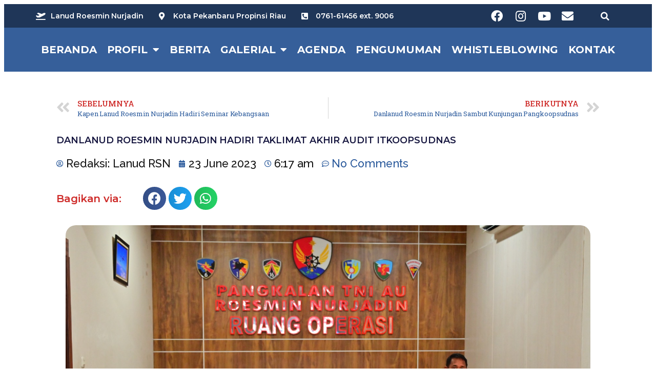

--- FILE ---
content_type: text/html; charset=UTF-8
request_url: https://roesminnurjadin.tni-au.mil.id/2023/06/23/danlanud-roesmin-nurjadin-hadiri-taklimat-akhir-audit-itkoopsudnas/
body_size: 23214
content:
<!DOCTYPE html>
<html lang="en-US">
<head>
	<meta charset="UTF-8">
	<meta name="viewport" content="width=device-width, initial-scale=1.0, viewport-fit=cover" />			<title>
			Danlanud Roesmin Nurjadin Hadiri Taklimat Akhir Audit ItKoopsudnas - Lanud Roesmin Nurjadin		</title>
		<meta name="viewport" content="width=device-width, initial-scale=1" />
<meta name='robots' content='index, follow, max-image-preview:large, max-snippet:-1, max-video-preview:-1' />

	<!-- This site is optimized with the Yoast SEO plugin v19.6 - https://yoast.com/wordpress/plugins/seo/ -->
	<link rel="canonical" href="https://roesminnurjadin.tni-au.mil.id/2023/06/23/danlanud-roesmin-nurjadin-hadiri-taklimat-akhir-audit-itkoopsudnas/" />
	<meta property="og:locale" content="en_US" />
	<meta property="og:type" content="article" />
	<meta property="og:title" content="Danlanud Roesmin Nurjadin Hadiri Taklimat Akhir Audit ItKoopsudnas - Lanud Roesmin Nurjadin" />
	<meta property="og:description" content="Danlanud Roesmin Nurjadin Marsma TNI Mohammad Nurdin Hadiri Taklimat Akhir Audit Wasrik Itjen Koopsudnas periode II TA 2023 bertempat diruang operasi Lanud Roesmin Nurjadin, Rabu 21/6/2023 Irkoops Udara Nasional Marsma TNI Hikmat Karsanegara, memimpin acara Taklimat Akhir Tim Wasrik Itjen Koopsudnas periode II TA 2023 secara daring dan luring bertempat di ruang rapat Suryadarma, Koopsudnas, [&hellip;]" />
	<meta property="og:url" content="https://roesminnurjadin.tni-au.mil.id/2023/06/23/danlanud-roesmin-nurjadin-hadiri-taklimat-akhir-audit-itkoopsudnas/" />
	<meta property="og:site_name" content="Lanud Roesmin Nurjadin" />
	<meta property="article:published_time" content="2023-06-22T23:17:32+00:00" />
	<meta property="og:image" content="https://roesminnurjadin.tni-au.mil.id/wp-content/uploads/2023/06/IMG-20230621-WA0057-1.jpg" />
	<meta property="og:image:width" content="1600" />
	<meta property="og:image:height" content="1065" />
	<meta property="og:image:type" content="image/jpeg" />
	<meta name="author" content="Lanud RSN" />
	<meta name="twitter:card" content="summary_large_image" />
	<meta name="twitter:label1" content="Written by" />
	<meta name="twitter:data1" content="Lanud RSN" />
	<meta name="twitter:label2" content="Est. reading time" />
	<meta name="twitter:data2" content="1 minute" />
	<script type="application/ld+json" class="yoast-schema-graph">{"@context":"https://schema.org","@graph":[{"@type":"WebPage","@id":"https://roesminnurjadin.tni-au.mil.id/2023/06/23/danlanud-roesmin-nurjadin-hadiri-taklimat-akhir-audit-itkoopsudnas/","url":"https://roesminnurjadin.tni-au.mil.id/2023/06/23/danlanud-roesmin-nurjadin-hadiri-taklimat-akhir-audit-itkoopsudnas/","name":"Danlanud Roesmin Nurjadin Hadiri Taklimat Akhir Audit ItKoopsudnas - Lanud Roesmin Nurjadin","isPartOf":{"@id":"https://roesminnurjadin.tni-au.mil.id/#website"},"primaryImageOfPage":{"@id":"https://roesminnurjadin.tni-au.mil.id/2023/06/23/danlanud-roesmin-nurjadin-hadiri-taklimat-akhir-audit-itkoopsudnas/#primaryimage"},"image":{"@id":"https://roesminnurjadin.tni-au.mil.id/2023/06/23/danlanud-roesmin-nurjadin-hadiri-taklimat-akhir-audit-itkoopsudnas/#primaryimage"},"thumbnailUrl":"https://roesminnurjadin.tni-au.mil.id/wp-content/uploads/2023/06/IMG-20230621-WA0057-1.jpg","datePublished":"2023-06-22T23:17:32+00:00","dateModified":"2023-06-22T23:17:32+00:00","author":{"@id":"https://roesminnurjadin.tni-au.mil.id/#/schema/person/2b8fddf7c012c688d1a91fa59dc72a1a"},"breadcrumb":{"@id":"https://roesminnurjadin.tni-au.mil.id/2023/06/23/danlanud-roesmin-nurjadin-hadiri-taklimat-akhir-audit-itkoopsudnas/#breadcrumb"},"inLanguage":"en-US","potentialAction":[{"@type":"ReadAction","target":["https://roesminnurjadin.tni-au.mil.id/2023/06/23/danlanud-roesmin-nurjadin-hadiri-taklimat-akhir-audit-itkoopsudnas/"]}]},{"@type":"ImageObject","inLanguage":"en-US","@id":"https://roesminnurjadin.tni-au.mil.id/2023/06/23/danlanud-roesmin-nurjadin-hadiri-taklimat-akhir-audit-itkoopsudnas/#primaryimage","url":"https://roesminnurjadin.tni-au.mil.id/wp-content/uploads/2023/06/IMG-20230621-WA0057-1.jpg","contentUrl":"https://roesminnurjadin.tni-au.mil.id/wp-content/uploads/2023/06/IMG-20230621-WA0057-1.jpg","width":1600,"height":1065},{"@type":"BreadcrumbList","@id":"https://roesminnurjadin.tni-au.mil.id/2023/06/23/danlanud-roesmin-nurjadin-hadiri-taklimat-akhir-audit-itkoopsudnas/#breadcrumb","itemListElement":[{"@type":"ListItem","position":1,"name":"Danlanud Roesmin Nurjadin Hadiri Taklimat Akhir Audit ItKoopsudnas"}]},{"@type":"WebSite","@id":"https://roesminnurjadin.tni-au.mil.id/#website","url":"https://roesminnurjadin.tni-au.mil.id/","name":"Lanud Roesmin Nurjadin","description":"Kota Pekanbaru Propinsi Riau","potentialAction":[{"@type":"SearchAction","target":{"@type":"EntryPoint","urlTemplate":"https://roesminnurjadin.tni-au.mil.id/?s={search_term_string}"},"query-input":"required name=search_term_string"}],"inLanguage":"en-US"},{"@type":"Person","@id":"https://roesminnurjadin.tni-au.mil.id/#/schema/person/2b8fddf7c012c688d1a91fa59dc72a1a","name":"Lanud RSN","image":{"@type":"ImageObject","inLanguage":"en-US","@id":"https://roesminnurjadin.tni-au.mil.id/#/schema/person/image/","url":"https://secure.gravatar.com/avatar/6827bf78ff3d9130add3b36d0cf503353c66c9d7d4895378c18953075bc3d9a4?s=96&d=mm&r=g","contentUrl":"https://secure.gravatar.com/avatar/6827bf78ff3d9130add3b36d0cf503353c66c9d7d4895378c18953075bc3d9a4?s=96&d=mm&r=g","caption":"Lanud RSN"},"sameAs":["https://roesminnurjadin.tni-au.mil.id/"],"url":"https://roesminnurjadin.tni-au.mil.id/author/lanud-rsn/"}]}</script>
	<!-- / Yoast SEO plugin. -->


<title>Danlanud Roesmin Nurjadin Hadiri Taklimat Akhir Audit ItKoopsudnas - Lanud Roesmin Nurjadin</title>
<link rel="alternate" type="application/rss+xml" title="Lanud Roesmin Nurjadin &raquo; Feed" href="https://roesminnurjadin.tni-au.mil.id/feed/" />
<link rel="alternate" type="application/rss+xml" title="Lanud Roesmin Nurjadin &raquo; Comments Feed" href="https://roesminnurjadin.tni-au.mil.id/comments/feed/" />
<link rel="alternate" type="application/rss+xml" title="Lanud Roesmin Nurjadin &raquo; Danlanud Roesmin Nurjadin Hadiri Taklimat Akhir Audit ItKoopsudnas Comments Feed" href="https://roesminnurjadin.tni-au.mil.id/2023/06/23/danlanud-roesmin-nurjadin-hadiri-taklimat-akhir-audit-itkoopsudnas/feed/" />
<link rel="alternate" title="oEmbed (JSON)" type="application/json+oembed" href="https://roesminnurjadin.tni-au.mil.id/wp-json/oembed/1.0/embed?url=https%3A%2F%2Froesminnurjadin.tni-au.mil.id%2F2023%2F06%2F23%2Fdanlanud-roesmin-nurjadin-hadiri-taklimat-akhir-audit-itkoopsudnas%2F" />
<style id='wp-img-auto-sizes-contain-inline-css'>
img:is([sizes=auto i],[sizes^="auto," i]){contain-intrinsic-size:3000px 1500px}
/*# sourceURL=wp-img-auto-sizes-contain-inline-css */
</style>

<link rel='stylesheet' id='sbi_styles-css' href='https://roesminnurjadin.tni-au.mil.id/wp-content/plugins/instagram-feed/css/sbi-styles.min.css?ver=6.0.6' media='all' />
<style id='wp-emoji-styles-inline-css'>

	img.wp-smiley, img.emoji {
		display: inline !important;
		border: none !important;
		box-shadow: none !important;
		height: 1em !important;
		width: 1em !important;
		margin: 0 0.07em !important;
		vertical-align: -0.1em !important;
		background: none !important;
		padding: 0 !important;
	}
/*# sourceURL=wp-emoji-styles-inline-css */
</style>
<style id='wp-block-library-inline-css'>
:root{--wp-block-synced-color:#7a00df;--wp-block-synced-color--rgb:122,0,223;--wp-bound-block-color:var(--wp-block-synced-color);--wp-editor-canvas-background:#ddd;--wp-admin-theme-color:#007cba;--wp-admin-theme-color--rgb:0,124,186;--wp-admin-theme-color-darker-10:#006ba1;--wp-admin-theme-color-darker-10--rgb:0,107,160.5;--wp-admin-theme-color-darker-20:#005a87;--wp-admin-theme-color-darker-20--rgb:0,90,135;--wp-admin-border-width-focus:2px}@media (min-resolution:192dpi){:root{--wp-admin-border-width-focus:1.5px}}.wp-element-button{cursor:pointer}:root .has-very-light-gray-background-color{background-color:#eee}:root .has-very-dark-gray-background-color{background-color:#313131}:root .has-very-light-gray-color{color:#eee}:root .has-very-dark-gray-color{color:#313131}:root .has-vivid-green-cyan-to-vivid-cyan-blue-gradient-background{background:linear-gradient(135deg,#00d084,#0693e3)}:root .has-purple-crush-gradient-background{background:linear-gradient(135deg,#34e2e4,#4721fb 50%,#ab1dfe)}:root .has-hazy-dawn-gradient-background{background:linear-gradient(135deg,#faaca8,#dad0ec)}:root .has-subdued-olive-gradient-background{background:linear-gradient(135deg,#fafae1,#67a671)}:root .has-atomic-cream-gradient-background{background:linear-gradient(135deg,#fdd79a,#004a59)}:root .has-nightshade-gradient-background{background:linear-gradient(135deg,#330968,#31cdcf)}:root .has-midnight-gradient-background{background:linear-gradient(135deg,#020381,#2874fc)}:root{--wp--preset--font-size--normal:16px;--wp--preset--font-size--huge:42px}.has-regular-font-size{font-size:1em}.has-larger-font-size{font-size:2.625em}.has-normal-font-size{font-size:var(--wp--preset--font-size--normal)}.has-huge-font-size{font-size:var(--wp--preset--font-size--huge)}.has-text-align-center{text-align:center}.has-text-align-left{text-align:left}.has-text-align-right{text-align:right}.has-fit-text{white-space:nowrap!important}#end-resizable-editor-section{display:none}.aligncenter{clear:both}.items-justified-left{justify-content:flex-start}.items-justified-center{justify-content:center}.items-justified-right{justify-content:flex-end}.items-justified-space-between{justify-content:space-between}.screen-reader-text{border:0;clip-path:inset(50%);height:1px;margin:-1px;overflow:hidden;padding:0;position:absolute;width:1px;word-wrap:normal!important}.screen-reader-text:focus{background-color:#ddd;clip-path:none;color:#444;display:block;font-size:1em;height:auto;left:5px;line-height:normal;padding:15px 23px 14px;text-decoration:none;top:5px;width:auto;z-index:100000}html :where(.has-border-color){border-style:solid}html :where([style*=border-top-color]){border-top-style:solid}html :where([style*=border-right-color]){border-right-style:solid}html :where([style*=border-bottom-color]){border-bottom-style:solid}html :where([style*=border-left-color]){border-left-style:solid}html :where([style*=border-width]){border-style:solid}html :where([style*=border-top-width]){border-top-style:solid}html :where([style*=border-right-width]){border-right-style:solid}html :where([style*=border-bottom-width]){border-bottom-style:solid}html :where([style*=border-left-width]){border-left-style:solid}html :where(img[class*=wp-image-]){height:auto;max-width:100%}:where(figure){margin:0 0 1em}html :where(.is-position-sticky){--wp-admin--admin-bar--position-offset:var(--wp-admin--admin-bar--height,0px)}@media screen and (max-width:600px){html :where(.is-position-sticky){--wp-admin--admin-bar--position-offset:0px}}
/*# sourceURL=/wp-includes/css/dist/block-library/common.min.css */
</style>
<style id='global-styles-inline-css'>
:root{--wp--preset--aspect-ratio--square: 1;--wp--preset--aspect-ratio--4-3: 4/3;--wp--preset--aspect-ratio--3-4: 3/4;--wp--preset--aspect-ratio--3-2: 3/2;--wp--preset--aspect-ratio--2-3: 2/3;--wp--preset--aspect-ratio--16-9: 16/9;--wp--preset--aspect-ratio--9-16: 9/16;--wp--preset--color--black: #000000;--wp--preset--color--cyan-bluish-gray: #abb8c3;--wp--preset--color--white: #ffffff;--wp--preset--color--pale-pink: #f78da7;--wp--preset--color--vivid-red: #cf2e2e;--wp--preset--color--luminous-vivid-orange: #ff6900;--wp--preset--color--luminous-vivid-amber: #fcb900;--wp--preset--color--light-green-cyan: #7bdcb5;--wp--preset--color--vivid-green-cyan: #00d084;--wp--preset--color--pale-cyan-blue: #8ed1fc;--wp--preset--color--vivid-cyan-blue: #0693e3;--wp--preset--color--vivid-purple: #9b51e0;--wp--preset--color--base: #FFFFFF;--wp--preset--color--contrast: #111111;--wp--preset--color--accent-1: #FFEE58;--wp--preset--color--accent-2: #F6CFF4;--wp--preset--color--accent-3: #503AA8;--wp--preset--color--accent-4: #686868;--wp--preset--color--accent-5: #FBFAF3;--wp--preset--color--accent-6: color-mix(in srgb, currentColor 20%, transparent);--wp--preset--gradient--vivid-cyan-blue-to-vivid-purple: linear-gradient(135deg,rgb(6,147,227) 0%,rgb(155,81,224) 100%);--wp--preset--gradient--light-green-cyan-to-vivid-green-cyan: linear-gradient(135deg,rgb(122,220,180) 0%,rgb(0,208,130) 100%);--wp--preset--gradient--luminous-vivid-amber-to-luminous-vivid-orange: linear-gradient(135deg,rgb(252,185,0) 0%,rgb(255,105,0) 100%);--wp--preset--gradient--luminous-vivid-orange-to-vivid-red: linear-gradient(135deg,rgb(255,105,0) 0%,rgb(207,46,46) 100%);--wp--preset--gradient--very-light-gray-to-cyan-bluish-gray: linear-gradient(135deg,rgb(238,238,238) 0%,rgb(169,184,195) 100%);--wp--preset--gradient--cool-to-warm-spectrum: linear-gradient(135deg,rgb(74,234,220) 0%,rgb(151,120,209) 20%,rgb(207,42,186) 40%,rgb(238,44,130) 60%,rgb(251,105,98) 80%,rgb(254,248,76) 100%);--wp--preset--gradient--blush-light-purple: linear-gradient(135deg,rgb(255,206,236) 0%,rgb(152,150,240) 100%);--wp--preset--gradient--blush-bordeaux: linear-gradient(135deg,rgb(254,205,165) 0%,rgb(254,45,45) 50%,rgb(107,0,62) 100%);--wp--preset--gradient--luminous-dusk: linear-gradient(135deg,rgb(255,203,112) 0%,rgb(199,81,192) 50%,rgb(65,88,208) 100%);--wp--preset--gradient--pale-ocean: linear-gradient(135deg,rgb(255,245,203) 0%,rgb(182,227,212) 50%,rgb(51,167,181) 100%);--wp--preset--gradient--electric-grass: linear-gradient(135deg,rgb(202,248,128) 0%,rgb(113,206,126) 100%);--wp--preset--gradient--midnight: linear-gradient(135deg,rgb(2,3,129) 0%,rgb(40,116,252) 100%);--wp--preset--font-size--small: 0.875rem;--wp--preset--font-size--medium: clamp(1rem, 1rem + ((1vw - 0.2rem) * 0.196), 1.125rem);--wp--preset--font-size--large: clamp(1.125rem, 1.125rem + ((1vw - 0.2rem) * 0.392), 1.375rem);--wp--preset--font-size--x-large: clamp(1.75rem, 1.75rem + ((1vw - 0.2rem) * 0.392), 2rem);--wp--preset--font-size--xx-large: clamp(2.15rem, 2.15rem + ((1vw - 0.2rem) * 1.333), 3rem);--wp--preset--font-family--manrope: Manrope, sans-serif;--wp--preset--font-family--fira-code: "Fira Code", monospace;--wp--preset--spacing--20: 10px;--wp--preset--spacing--30: 20px;--wp--preset--spacing--40: 30px;--wp--preset--spacing--50: clamp(30px, 5vw, 50px);--wp--preset--spacing--60: clamp(30px, 7vw, 70px);--wp--preset--spacing--70: clamp(50px, 7vw, 90px);--wp--preset--spacing--80: clamp(70px, 10vw, 140px);--wp--preset--shadow--natural: 6px 6px 9px rgba(0, 0, 0, 0.2);--wp--preset--shadow--deep: 12px 12px 50px rgba(0, 0, 0, 0.4);--wp--preset--shadow--sharp: 6px 6px 0px rgba(0, 0, 0, 0.2);--wp--preset--shadow--outlined: 6px 6px 0px -3px rgb(255, 255, 255), 6px 6px rgb(0, 0, 0);--wp--preset--shadow--crisp: 6px 6px 0px rgb(0, 0, 0);}:root { --wp--style--global--content-size: 645px;--wp--style--global--wide-size: 1340px; }:where(body) { margin: 0; }.wp-site-blocks { padding-top: var(--wp--style--root--padding-top); padding-bottom: var(--wp--style--root--padding-bottom); }.has-global-padding { padding-right: var(--wp--style--root--padding-right); padding-left: var(--wp--style--root--padding-left); }.has-global-padding > .alignfull { margin-right: calc(var(--wp--style--root--padding-right) * -1); margin-left: calc(var(--wp--style--root--padding-left) * -1); }.has-global-padding :where(:not(.alignfull.is-layout-flow) > .has-global-padding:not(.wp-block-block, .alignfull)) { padding-right: 0; padding-left: 0; }.has-global-padding :where(:not(.alignfull.is-layout-flow) > .has-global-padding:not(.wp-block-block, .alignfull)) > .alignfull { margin-left: 0; margin-right: 0; }.wp-site-blocks > .alignleft { float: left; margin-right: 2em; }.wp-site-blocks > .alignright { float: right; margin-left: 2em; }.wp-site-blocks > .aligncenter { justify-content: center; margin-left: auto; margin-right: auto; }:where(.wp-site-blocks) > * { margin-block-start: 1.2rem; margin-block-end: 0; }:where(.wp-site-blocks) > :first-child { margin-block-start: 0; }:where(.wp-site-blocks) > :last-child { margin-block-end: 0; }:root { --wp--style--block-gap: 1.2rem; }:root :where(.is-layout-flow) > :first-child{margin-block-start: 0;}:root :where(.is-layout-flow) > :last-child{margin-block-end: 0;}:root :where(.is-layout-flow) > *{margin-block-start: 1.2rem;margin-block-end: 0;}:root :where(.is-layout-constrained) > :first-child{margin-block-start: 0;}:root :where(.is-layout-constrained) > :last-child{margin-block-end: 0;}:root :where(.is-layout-constrained) > *{margin-block-start: 1.2rem;margin-block-end: 0;}:root :where(.is-layout-flex){gap: 1.2rem;}:root :where(.is-layout-grid){gap: 1.2rem;}.is-layout-flow > .alignleft{float: left;margin-inline-start: 0;margin-inline-end: 2em;}.is-layout-flow > .alignright{float: right;margin-inline-start: 2em;margin-inline-end: 0;}.is-layout-flow > .aligncenter{margin-left: auto !important;margin-right: auto !important;}.is-layout-constrained > .alignleft{float: left;margin-inline-start: 0;margin-inline-end: 2em;}.is-layout-constrained > .alignright{float: right;margin-inline-start: 2em;margin-inline-end: 0;}.is-layout-constrained > .aligncenter{margin-left: auto !important;margin-right: auto !important;}.is-layout-constrained > :where(:not(.alignleft):not(.alignright):not(.alignfull)){max-width: var(--wp--style--global--content-size);margin-left: auto !important;margin-right: auto !important;}.is-layout-constrained > .alignwide{max-width: var(--wp--style--global--wide-size);}body .is-layout-flex{display: flex;}.is-layout-flex{flex-wrap: wrap;align-items: center;}.is-layout-flex > :is(*, div){margin: 0;}body .is-layout-grid{display: grid;}.is-layout-grid > :is(*, div){margin: 0;}body{background-color: var(--wp--preset--color--base);color: var(--wp--preset--color--contrast);font-family: var(--wp--preset--font-family--manrope);font-size: var(--wp--preset--font-size--large);font-weight: 300;letter-spacing: -0.1px;line-height: 1.4;--wp--style--root--padding-top: 0px;--wp--style--root--padding-right: var(--wp--preset--spacing--50);--wp--style--root--padding-bottom: 0px;--wp--style--root--padding-left: var(--wp--preset--spacing--50);}a:where(:not(.wp-element-button)){color: currentColor;text-decoration: underline;}:root :where(a:where(:not(.wp-element-button)):hover){text-decoration: none;}h1, h2, h3, h4, h5, h6{font-weight: 400;letter-spacing: -0.1px;line-height: 1.125;}h1{font-size: var(--wp--preset--font-size--xx-large);}h2{font-size: var(--wp--preset--font-size--x-large);}h3{font-size: var(--wp--preset--font-size--large);}h4{font-size: var(--wp--preset--font-size--medium);}h5{font-size: var(--wp--preset--font-size--small);letter-spacing: 0.5px;}h6{font-size: var(--wp--preset--font-size--small);font-weight: 700;letter-spacing: 1.4px;text-transform: uppercase;}:root :where(.wp-element-button, .wp-block-button__link){background-color: var(--wp--preset--color--contrast);border-width: 0;color: var(--wp--preset--color--base);font-family: inherit;font-size: var(--wp--preset--font-size--medium);font-style: inherit;font-weight: inherit;letter-spacing: inherit;line-height: inherit;padding-top: 1rem;padding-right: 2.25rem;padding-bottom: 1rem;padding-left: 2.25rem;text-decoration: none;text-transform: inherit;}:root :where(.wp-element-button:hover, .wp-block-button__link:hover){background-color: color-mix(in srgb, var(--wp--preset--color--contrast) 85%, transparent);border-color: transparent;color: var(--wp--preset--color--base);}:root :where(.wp-element-button:focus, .wp-block-button__link:focus){outline-color: var(--wp--preset--color--accent-4);outline-offset: 2px;}:root :where(.wp-element-caption, .wp-block-audio figcaption, .wp-block-embed figcaption, .wp-block-gallery figcaption, .wp-block-image figcaption, .wp-block-table figcaption, .wp-block-video figcaption){font-size: var(--wp--preset--font-size--small);line-height: 1.4;}.has-black-color{color: var(--wp--preset--color--black) !important;}.has-cyan-bluish-gray-color{color: var(--wp--preset--color--cyan-bluish-gray) !important;}.has-white-color{color: var(--wp--preset--color--white) !important;}.has-pale-pink-color{color: var(--wp--preset--color--pale-pink) !important;}.has-vivid-red-color{color: var(--wp--preset--color--vivid-red) !important;}.has-luminous-vivid-orange-color{color: var(--wp--preset--color--luminous-vivid-orange) !important;}.has-luminous-vivid-amber-color{color: var(--wp--preset--color--luminous-vivid-amber) !important;}.has-light-green-cyan-color{color: var(--wp--preset--color--light-green-cyan) !important;}.has-vivid-green-cyan-color{color: var(--wp--preset--color--vivid-green-cyan) !important;}.has-pale-cyan-blue-color{color: var(--wp--preset--color--pale-cyan-blue) !important;}.has-vivid-cyan-blue-color{color: var(--wp--preset--color--vivid-cyan-blue) !important;}.has-vivid-purple-color{color: var(--wp--preset--color--vivid-purple) !important;}.has-base-color{color: var(--wp--preset--color--base) !important;}.has-contrast-color{color: var(--wp--preset--color--contrast) !important;}.has-accent-1-color{color: var(--wp--preset--color--accent-1) !important;}.has-accent-2-color{color: var(--wp--preset--color--accent-2) !important;}.has-accent-3-color{color: var(--wp--preset--color--accent-3) !important;}.has-accent-4-color{color: var(--wp--preset--color--accent-4) !important;}.has-accent-5-color{color: var(--wp--preset--color--accent-5) !important;}.has-accent-6-color{color: var(--wp--preset--color--accent-6) !important;}.has-black-background-color{background-color: var(--wp--preset--color--black) !important;}.has-cyan-bluish-gray-background-color{background-color: var(--wp--preset--color--cyan-bluish-gray) !important;}.has-white-background-color{background-color: var(--wp--preset--color--white) !important;}.has-pale-pink-background-color{background-color: var(--wp--preset--color--pale-pink) !important;}.has-vivid-red-background-color{background-color: var(--wp--preset--color--vivid-red) !important;}.has-luminous-vivid-orange-background-color{background-color: var(--wp--preset--color--luminous-vivid-orange) !important;}.has-luminous-vivid-amber-background-color{background-color: var(--wp--preset--color--luminous-vivid-amber) !important;}.has-light-green-cyan-background-color{background-color: var(--wp--preset--color--light-green-cyan) !important;}.has-vivid-green-cyan-background-color{background-color: var(--wp--preset--color--vivid-green-cyan) !important;}.has-pale-cyan-blue-background-color{background-color: var(--wp--preset--color--pale-cyan-blue) !important;}.has-vivid-cyan-blue-background-color{background-color: var(--wp--preset--color--vivid-cyan-blue) !important;}.has-vivid-purple-background-color{background-color: var(--wp--preset--color--vivid-purple) !important;}.has-base-background-color{background-color: var(--wp--preset--color--base) !important;}.has-contrast-background-color{background-color: var(--wp--preset--color--contrast) !important;}.has-accent-1-background-color{background-color: var(--wp--preset--color--accent-1) !important;}.has-accent-2-background-color{background-color: var(--wp--preset--color--accent-2) !important;}.has-accent-3-background-color{background-color: var(--wp--preset--color--accent-3) !important;}.has-accent-4-background-color{background-color: var(--wp--preset--color--accent-4) !important;}.has-accent-5-background-color{background-color: var(--wp--preset--color--accent-5) !important;}.has-accent-6-background-color{background-color: var(--wp--preset--color--accent-6) !important;}.has-black-border-color{border-color: var(--wp--preset--color--black) !important;}.has-cyan-bluish-gray-border-color{border-color: var(--wp--preset--color--cyan-bluish-gray) !important;}.has-white-border-color{border-color: var(--wp--preset--color--white) !important;}.has-pale-pink-border-color{border-color: var(--wp--preset--color--pale-pink) !important;}.has-vivid-red-border-color{border-color: var(--wp--preset--color--vivid-red) !important;}.has-luminous-vivid-orange-border-color{border-color: var(--wp--preset--color--luminous-vivid-orange) !important;}.has-luminous-vivid-amber-border-color{border-color: var(--wp--preset--color--luminous-vivid-amber) !important;}.has-light-green-cyan-border-color{border-color: var(--wp--preset--color--light-green-cyan) !important;}.has-vivid-green-cyan-border-color{border-color: var(--wp--preset--color--vivid-green-cyan) !important;}.has-pale-cyan-blue-border-color{border-color: var(--wp--preset--color--pale-cyan-blue) !important;}.has-vivid-cyan-blue-border-color{border-color: var(--wp--preset--color--vivid-cyan-blue) !important;}.has-vivid-purple-border-color{border-color: var(--wp--preset--color--vivid-purple) !important;}.has-base-border-color{border-color: var(--wp--preset--color--base) !important;}.has-contrast-border-color{border-color: var(--wp--preset--color--contrast) !important;}.has-accent-1-border-color{border-color: var(--wp--preset--color--accent-1) !important;}.has-accent-2-border-color{border-color: var(--wp--preset--color--accent-2) !important;}.has-accent-3-border-color{border-color: var(--wp--preset--color--accent-3) !important;}.has-accent-4-border-color{border-color: var(--wp--preset--color--accent-4) !important;}.has-accent-5-border-color{border-color: var(--wp--preset--color--accent-5) !important;}.has-accent-6-border-color{border-color: var(--wp--preset--color--accent-6) !important;}.has-vivid-cyan-blue-to-vivid-purple-gradient-background{background: var(--wp--preset--gradient--vivid-cyan-blue-to-vivid-purple) !important;}.has-light-green-cyan-to-vivid-green-cyan-gradient-background{background: var(--wp--preset--gradient--light-green-cyan-to-vivid-green-cyan) !important;}.has-luminous-vivid-amber-to-luminous-vivid-orange-gradient-background{background: var(--wp--preset--gradient--luminous-vivid-amber-to-luminous-vivid-orange) !important;}.has-luminous-vivid-orange-to-vivid-red-gradient-background{background: var(--wp--preset--gradient--luminous-vivid-orange-to-vivid-red) !important;}.has-very-light-gray-to-cyan-bluish-gray-gradient-background{background: var(--wp--preset--gradient--very-light-gray-to-cyan-bluish-gray) !important;}.has-cool-to-warm-spectrum-gradient-background{background: var(--wp--preset--gradient--cool-to-warm-spectrum) !important;}.has-blush-light-purple-gradient-background{background: var(--wp--preset--gradient--blush-light-purple) !important;}.has-blush-bordeaux-gradient-background{background: var(--wp--preset--gradient--blush-bordeaux) !important;}.has-luminous-dusk-gradient-background{background: var(--wp--preset--gradient--luminous-dusk) !important;}.has-pale-ocean-gradient-background{background: var(--wp--preset--gradient--pale-ocean) !important;}.has-electric-grass-gradient-background{background: var(--wp--preset--gradient--electric-grass) !important;}.has-midnight-gradient-background{background: var(--wp--preset--gradient--midnight) !important;}.has-small-font-size{font-size: var(--wp--preset--font-size--small) !important;}.has-medium-font-size{font-size: var(--wp--preset--font-size--medium) !important;}.has-large-font-size{font-size: var(--wp--preset--font-size--large) !important;}.has-x-large-font-size{font-size: var(--wp--preset--font-size--x-large) !important;}.has-xx-large-font-size{font-size: var(--wp--preset--font-size--xx-large) !important;}.has-manrope-font-family{font-family: var(--wp--preset--font-family--manrope) !important;}.has-fira-code-font-family{font-family: var(--wp--preset--font-family--fira-code) !important;}
/*# sourceURL=global-styles-inline-css */
</style>
<style id='wp-block-template-skip-link-inline-css'>

		.skip-link.screen-reader-text {
			border: 0;
			clip-path: inset(50%);
			height: 1px;
			margin: -1px;
			overflow: hidden;
			padding: 0;
			position: absolute !important;
			width: 1px;
			word-wrap: normal !important;
		}

		.skip-link.screen-reader-text:focus {
			background-color: #eee;
			clip-path: none;
			color: #444;
			display: block;
			font-size: 1em;
			height: auto;
			left: 5px;
			line-height: normal;
			padding: 15px 23px 14px;
			text-decoration: none;
			top: 5px;
			width: auto;
			z-index: 100000;
		}
/*# sourceURL=wp-block-template-skip-link-inline-css */
</style>
<style id='twentytwentyfive-style-inline-css'>
a{text-decoration-thickness:1px!important;text-underline-offset:.1em}:where(.wp-site-blocks :focus){outline-style:solid;outline-width:2px}.wp-block-navigation .wp-block-navigation-submenu .wp-block-navigation-item:not(:last-child){margin-bottom:3px}.wp-block-navigation .wp-block-navigation-item .wp-block-navigation-item__content{outline-offset:4px}.wp-block-navigation .wp-block-navigation-item ul.wp-block-navigation__submenu-container .wp-block-navigation-item__content{outline-offset:0}blockquote,caption,figcaption,h1,h2,h3,h4,h5,h6,p{text-wrap:pretty}.more-link{display:block}:where(pre){overflow-x:auto}
/*# sourceURL=https://roesminnurjadin.tni-au.mil.id/wp-content/themes/twentytwentyfive/style.min.css */
</style>
<link rel='stylesheet' id='elementor-icons-css' href='https://roesminnurjadin.tni-au.mil.id/wp-content/plugins/elementor/assets/lib/eicons/css/elementor-icons.min.css?ver=5.16.0' media='all' />
<link rel='stylesheet' id='elementor-frontend-css' href='https://roesminnurjadin.tni-au.mil.id/wp-content/plugins/elementor/assets/css/frontend-lite.min.css?ver=3.7.3' media='all' />
<style id='elementor-frontend-inline-css'>
.elementor-kit-5{--e-global-color-primary:#000000;--e-global-color-secondary:#000000;--e-global-color-text:#000000;--e-global-color-accent:#27579A;--e-global-typography-primary-font-family:"Raleway";--e-global-typography-primary-font-weight:600;--e-global-typography-secondary-font-family:"Raleway";--e-global-typography-secondary-font-weight:400;--e-global-typography-text-font-family:"Raleway";--e-global-typography-text-font-weight:400;--e-global-typography-accent-font-family:"Raleway";--e-global-typography-accent-font-weight:500;}.elementor-kit-5 a{color:#27579A;}.elementor-kit-5 a:hover{color:#27579A;}.elementor-section.elementor-section-boxed > .elementor-container{max-width:1140px;}.e-container{--container-max-width:1140px;}.elementor-widget:not(:last-child){margin-bottom:20px;}.elementor-element{--widgets-spacing:20px;}{}h1.entry-title{display:var(--page-title-display);}.elementor-kit-5 e-page-transition{background-color:#FFBC7D;}.site-header{padding-right:0px;padding-left:0px;}@media(max-width:1024px){.elementor-section.elementor-section-boxed > .elementor-container{max-width:1024px;}.e-container{--container-max-width:1024px;}}@media(max-width:767px){.elementor-section.elementor-section-boxed > .elementor-container{max-width:767px;}.e-container{--container-max-width:767px;}}
.elementor-7933 .elementor-element.elementor-element-679443b:not(.elementor-motion-effects-element-type-background), .elementor-7933 .elementor-element.elementor-element-679443b > .elementor-motion-effects-container > .elementor-motion-effects-layer{background-color:#4377C0;}.elementor-7933 .elementor-element.elementor-element-679443b > .elementor-background-overlay{background-color:#000000;opacity:0.2;transition:background 0.3s, border-radius 0.3s, opacity 0.3s;}.elementor-7933 .elementor-element.elementor-element-679443b{transition:background 0.3s, border 0.3s, border-radius 0.3s, box-shadow 0.3s;}.elementor-7933 .elementor-element.elementor-element-27ee9b00 > .elementor-element-populated{padding:0px 0px 0px 0px;}.elementor-7933 .elementor-element.elementor-element-1094bf06:not(.elementor-motion-effects-element-type-background), .elementor-7933 .elementor-element.elementor-element-1094bf06 > .elementor-motion-effects-container > .elementor-motion-effects-layer{background-color:#0000006E;}.elementor-7933 .elementor-element.elementor-element-1094bf06{transition:background 0.3s, border 0.3s, border-radius 0.3s, box-shadow 0.3s;}.elementor-7933 .elementor-element.elementor-element-1094bf06 > .elementor-background-overlay{transition:background 0.3s, border-radius 0.3s, opacity 0.3s;}.elementor-bc-flex-widget .elementor-7933 .elementor-element.elementor-element-5a05ff5f.elementor-column .elementor-widget-wrap{align-items:center;}.elementor-7933 .elementor-element.elementor-element-5a05ff5f.elementor-column.elementor-element[data-element_type="column"] > .elementor-widget-wrap.elementor-element-populated{align-content:center;align-items:center;}.elementor-7933 .elementor-element.elementor-element-5a05ff5f > .elementor-element-populated{padding:0px 0px 0px 0px;}.elementor-7933 .elementor-element.elementor-element-1b5c54e8 .elementor-icon-list-items:not(.elementor-inline-items) .elementor-icon-list-item:not(:last-child){padding-bottom:calc(30px/2);}.elementor-7933 .elementor-element.elementor-element-1b5c54e8 .elementor-icon-list-items:not(.elementor-inline-items) .elementor-icon-list-item:not(:first-child){margin-top:calc(30px/2);}.elementor-7933 .elementor-element.elementor-element-1b5c54e8 .elementor-icon-list-items.elementor-inline-items .elementor-icon-list-item{margin-right:calc(30px/2);margin-left:calc(30px/2);}.elementor-7933 .elementor-element.elementor-element-1b5c54e8 .elementor-icon-list-items.elementor-inline-items{margin-right:calc(-30px/2);margin-left:calc(-30px/2);}body.rtl .elementor-7933 .elementor-element.elementor-element-1b5c54e8 .elementor-icon-list-items.elementor-inline-items .elementor-icon-list-item:after{left:calc(-30px/2);}body:not(.rtl) .elementor-7933 .elementor-element.elementor-element-1b5c54e8 .elementor-icon-list-items.elementor-inline-items .elementor-icon-list-item:after{right:calc(-30px/2);}.elementor-7933 .elementor-element.elementor-element-1b5c54e8 .elementor-icon-list-icon i{color:#ffffff;}.elementor-7933 .elementor-element.elementor-element-1b5c54e8 .elementor-icon-list-icon svg{fill:#ffffff;}.elementor-7933 .elementor-element.elementor-element-1b5c54e8{--e-icon-list-icon-size:15px;}.elementor-7933 .elementor-element.elementor-element-1b5c54e8 .elementor-icon-list-text{color:#ffffff;padding-left:10px;}.elementor-7933 .elementor-element.elementor-element-1b5c54e8 .elementor-icon-list-item > .elementor-icon-list-text, .elementor-7933 .elementor-element.elementor-element-1b5c54e8 .elementor-icon-list-item > a{font-family:"Montserrat", Sans-serif;font-size:14px;font-weight:600;}.elementor-7933 .elementor-element.elementor-element-51914d00 > .elementor-element-populated{padding:0px 0px 0px 0px;}.elementor-7933 .elementor-element.elementor-element-301f1c70{--grid-template-columns:repeat(0, auto);--icon-size:23px;--grid-row-gap:0px;}.elementor-7933 .elementor-element.elementor-element-301f1c70 .elementor-widget-container{text-align:right;}.elementor-7933 .elementor-element.elementor-element-301f1c70 .elementor-social-icon{background-color:#FFFFFF00;}.elementor-7933 .elementor-element.elementor-element-301f1c70 .elementor-social-icon i{color:#FFFFFF;}.elementor-7933 .elementor-element.elementor-element-301f1c70 .elementor-social-icon svg{fill:#FFFFFF;}.elementor-bc-flex-widget .elementor-7933 .elementor-element.elementor-element-10df4f54.elementor-column .elementor-widget-wrap{align-items:center;}.elementor-7933 .elementor-element.elementor-element-10df4f54.elementor-column.elementor-element[data-element_type="column"] > .elementor-widget-wrap.elementor-element-populated{align-content:center;align-items:center;}.elementor-7933 .elementor-element.elementor-element-10df4f54 > .elementor-element-populated{padding:0px 0px 0px 35px;}.elementor-7933 .elementor-element.elementor-element-377b23eb .elementor-search-form{text-align:left;}.elementor-7933 .elementor-element.elementor-element-377b23eb .elementor-search-form__toggle{--e-search-form-toggle-size:30px;--e-search-form-toggle-color:#FFFFFF;--e-search-form-toggle-background-color:#FFFFFF00;}.elementor-7933 .elementor-element.elementor-element-377b23eb input[type="search"].elementor-search-form__input{font-family:"Roboto", Sans-serif;font-weight:400;}.elementor-7933 .elementor-element.elementor-element-377b23eb .elementor-search-form__input,
					.elementor-7933 .elementor-element.elementor-element-377b23eb .elementor-search-form__icon,
					.elementor-7933 .elementor-element.elementor-element-377b23eb .elementor-lightbox .dialog-lightbox-close-button,
					.elementor-7933 .elementor-element.elementor-element-377b23eb .elementor-lightbox .dialog-lightbox-close-button:hover,
					.elementor-7933 .elementor-element.elementor-element-377b23eb.elementor-search-form--skin-full_screen input[type="search"].elementor-search-form__input{color:#FFFFFF;fill:#FFFFFF;}.elementor-7933 .elementor-element.elementor-element-377b23eb:not(.elementor-search-form--skin-full_screen) .elementor-search-form__container{border-radius:3px;}.elementor-7933 .elementor-element.elementor-element-377b23eb.elementor-search-form--skin-full_screen input[type="search"].elementor-search-form__input{border-radius:3px;}.elementor-7933 .elementor-element.elementor-element-e53dc3a:not(.elementor-motion-effects-element-type-background), .elementor-7933 .elementor-element.elementor-element-e53dc3a > .elementor-motion-effects-container > .elementor-motion-effects-layer{background-color:#4377C0;}.elementor-7933 .elementor-element.elementor-element-e53dc3a > .elementor-background-overlay{background-color:#000000;opacity:0.2;transition:background 0.3s, border-radius 0.3s, opacity 0.3s;}.elementor-7933 .elementor-element.elementor-element-e53dc3a{transition:background 0.3s, border 0.3s, border-radius 0.3s, box-shadow 0.3s;}.elementor-7933 .elementor-element.elementor-element-af2c90d > .elementor-element-populated{padding:0px 0px 0px 0px;}.elementor-7933 .elementor-element.elementor-element-bb5f160{padding:10px 0px 10px 0px;}.elementor-7933 .elementor-element.elementor-element-83bb4d9 .elementor-menu-toggle{margin:0 auto;}.elementor-7933 .elementor-element.elementor-element-83bb4d9 .elementor-nav-menu .elementor-item{font-family:"Montserrat", Sans-serif;font-size:20px;font-weight:bold;text-transform:uppercase;}.elementor-7933 .elementor-element.elementor-element-83bb4d9 .elementor-nav-menu--main .elementor-item{color:#FFFFFF;fill:#FFFFFF;padding-left:0px;padding-right:0px;}.elementor-7933 .elementor-element.elementor-element-83bb4d9 .elementor-nav-menu--main:not(.e--pointer-framed) .elementor-item:before,
					.elementor-7933 .elementor-element.elementor-element-83bb4d9 .elementor-nav-menu--main:not(.e--pointer-framed) .elementor-item:after{background-color:#CE2A28;}.elementor-7933 .elementor-element.elementor-element-83bb4d9 .e--pointer-framed .elementor-item:before,
					.elementor-7933 .elementor-element.elementor-element-83bb4d9 .e--pointer-framed .elementor-item:after{border-color:#CE2A28;}.elementor-7933 .elementor-element.elementor-element-83bb4d9 .elementor-nav-menu--main:not(.e--pointer-framed) .elementor-item.elementor-item-active:before,
					.elementor-7933 .elementor-element.elementor-element-83bb4d9 .elementor-nav-menu--main:not(.e--pointer-framed) .elementor-item.elementor-item-active:after{background-color:#CE2A28;}.elementor-7933 .elementor-element.elementor-element-83bb4d9 .e--pointer-framed .elementor-item.elementor-item-active:before,
					.elementor-7933 .elementor-element.elementor-element-83bb4d9 .e--pointer-framed .elementor-item.elementor-item-active:after{border-color:#CE2A28;}.elementor-7933 .elementor-element.elementor-element-83bb4d9 .e--pointer-framed .elementor-item:before{border-width:5px;}.elementor-7933 .elementor-element.elementor-element-83bb4d9 .e--pointer-framed.e--animation-draw .elementor-item:before{border-width:0 0 5px 5px;}.elementor-7933 .elementor-element.elementor-element-83bb4d9 .e--pointer-framed.e--animation-draw .elementor-item:after{border-width:5px 5px 0 0;}.elementor-7933 .elementor-element.elementor-element-83bb4d9 .e--pointer-framed.e--animation-corners .elementor-item:before{border-width:5px 0 0 5px;}.elementor-7933 .elementor-element.elementor-element-83bb4d9 .e--pointer-framed.e--animation-corners .elementor-item:after{border-width:0 5px 5px 0;}.elementor-7933 .elementor-element.elementor-element-83bb4d9 .e--pointer-underline .elementor-item:after,
					 .elementor-7933 .elementor-element.elementor-element-83bb4d9 .e--pointer-overline .elementor-item:before,
					 .elementor-7933 .elementor-element.elementor-element-83bb4d9 .e--pointer-double-line .elementor-item:before,
					 .elementor-7933 .elementor-element.elementor-element-83bb4d9 .e--pointer-double-line .elementor-item:after{height:5px;}.elementor-7933 .elementor-element.elementor-element-83bb4d9{--e-nav-menu-horizontal-menu-item-margin:calc( 20px / 2 );}.elementor-7933 .elementor-element.elementor-element-83bb4d9 .elementor-nav-menu--main:not(.elementor-nav-menu--layout-horizontal) .elementor-nav-menu > li:not(:last-child){margin-bottom:20px;}.elementor-7933 .elementor-element.elementor-element-83bb4d9 .elementor-nav-menu--dropdown a:hover,
					.elementor-7933 .elementor-element.elementor-element-83bb4d9 .elementor-nav-menu--dropdown a.elementor-item-active,
					.elementor-7933 .elementor-element.elementor-element-83bb4d9 .elementor-nav-menu--dropdown a.highlighted,
					.elementor-7933 .elementor-element.elementor-element-83bb4d9 .elementor-menu-toggle:hover{color:#CE2A28;}.elementor-7933 .elementor-element.elementor-element-83bb4d9 .elementor-nav-menu--dropdown a:hover,
					.elementor-7933 .elementor-element.elementor-element-83bb4d9 .elementor-nav-menu--dropdown a.elementor-item-active,
					.elementor-7933 .elementor-element.elementor-element-83bb4d9 .elementor-nav-menu--dropdown a.highlighted{background-color:rgba(0,0,0,0);}.elementor-7933 .elementor-element.elementor-element-83bb4d9 .elementor-nav-menu--dropdown a.elementor-item-active{color:#CE2A28;background-color:rgba(0,0,0,0);}.elementor-7933 .elementor-element.elementor-element-83bb4d9 .elementor-nav-menu--dropdown .elementor-item, .elementor-7933 .elementor-element.elementor-element-83bb4d9 .elementor-nav-menu--dropdown  .elementor-sub-item{font-family:"Montserrat", Sans-serif;font-size:15.5px;font-weight:500;}.elementor-7933 .elementor-element.elementor-element-83bb4d9 .elementor-nav-menu--main .elementor-nav-menu--dropdown, .elementor-7933 .elementor-element.elementor-element-83bb4d9 .elementor-nav-menu__container.elementor-nav-menu--dropdown{box-shadow:0px 15px 20px 0px rgba(0,0,0,0.1);}.elementor-7933 .elementor-element.elementor-element-83bb4d9 .elementor-nav-menu--dropdown a{padding-left:20px;padding-right:20px;padding-top:15px;padding-bottom:15px;}.elementor-7933 .elementor-element.elementor-element-83bb4d9 .elementor-nav-menu--dropdown li:not(:last-child){border-style:dotted;border-color:#DDDDDD;border-bottom-width:1px;}.elementor-7933 .elementor-element.elementor-element-83bb4d9 .elementor-nav-menu--main > .elementor-nav-menu > li > .elementor-nav-menu--dropdown, .elementor-7933 .elementor-element.elementor-element-83bb4d9 .elementor-nav-menu__container.elementor-nav-menu--dropdown{margin-top:15px !important;}.elementor-7933 .elementor-element.elementor-element-83bb4d9 div.elementor-menu-toggle{color:#FFFFFF;}.elementor-7933 .elementor-element.elementor-element-83bb4d9 div.elementor-menu-toggle svg{fill:#FFFFFF;}.elementor-7933 .elementor-element.elementor-element-83bb4d9 div.elementor-menu-toggle:hover{color:#06ADE8;}.elementor-7933 .elementor-element.elementor-element-83bb4d9 div.elementor-menu-toggle:hover svg{fill:#06ADE8;}@media(max-width:1024px){.elementor-7933 .elementor-element.elementor-element-1094bf06{padding:5px 0px 0px 0px;}.elementor-7933 .elementor-element.elementor-element-5a05ff5f > .elementor-element-populated{padding:5px 0px 0px 0px;}.elementor-7933 .elementor-element.elementor-element-1b5c54e8 .elementor-icon-list-items:not(.elementor-inline-items) .elementor-icon-list-item:not(:last-child){padding-bottom:calc(15px/2);}.elementor-7933 .elementor-element.elementor-element-1b5c54e8 .elementor-icon-list-items:not(.elementor-inline-items) .elementor-icon-list-item:not(:first-child){margin-top:calc(15px/2);}.elementor-7933 .elementor-element.elementor-element-1b5c54e8 .elementor-icon-list-items.elementor-inline-items .elementor-icon-list-item{margin-right:calc(15px/2);margin-left:calc(15px/2);}.elementor-7933 .elementor-element.elementor-element-1b5c54e8 .elementor-icon-list-items.elementor-inline-items{margin-right:calc(-15px/2);margin-left:calc(-15px/2);}body.rtl .elementor-7933 .elementor-element.elementor-element-1b5c54e8 .elementor-icon-list-items.elementor-inline-items .elementor-icon-list-item:after{left:calc(-15px/2);}body:not(.rtl) .elementor-7933 .elementor-element.elementor-element-1b5c54e8 .elementor-icon-list-items.elementor-inline-items .elementor-icon-list-item:after{right:calc(-15px/2);}.elementor-7933 .elementor-element.elementor-element-1b5c54e8 .elementor-icon-list-item > .elementor-icon-list-text, .elementor-7933 .elementor-element.elementor-element-1b5c54e8 .elementor-icon-list-item > a{font-size:12px;}.elementor-bc-flex-widget .elementor-7933 .elementor-element.elementor-element-51914d00.elementor-column .elementor-widget-wrap{align-items:center;}.elementor-7933 .elementor-element.elementor-element-51914d00.elementor-column.elementor-element[data-element_type="column"] > .elementor-widget-wrap.elementor-element-populated{align-content:center;align-items:center;}.elementor-bc-flex-widget .elementor-7933 .elementor-element.elementor-element-10df4f54.elementor-column .elementor-widget-wrap{align-items:center;}.elementor-7933 .elementor-element.elementor-element-10df4f54.elementor-column.elementor-element[data-element_type="column"] > .elementor-widget-wrap.elementor-element-populated{align-content:center;align-items:center;}.elementor-7933 .elementor-element.elementor-element-10df4f54 > .elementor-element-populated{padding:0px 0px 0px 0px;}.elementor-7933 .elementor-element.elementor-element-bb5f160{padding:0px 0px 0px 0px;}.elementor-7933 .elementor-element.elementor-element-83bb4d9 .elementor-nav-menu--dropdown .elementor-item, .elementor-7933 .elementor-element.elementor-element-83bb4d9 .elementor-nav-menu--dropdown  .elementor-sub-item{font-size:15px;}.elementor-7933 .elementor-element.elementor-element-83bb4d9 .elementor-nav-menu--dropdown a{padding-top:13px;padding-bottom:13px;}.elementor-7933 .elementor-element.elementor-element-83bb4d9 .elementor-nav-menu--main > .elementor-nav-menu > li > .elementor-nav-menu--dropdown, .elementor-7933 .elementor-element.elementor-element-83bb4d9 .elementor-nav-menu__container.elementor-nav-menu--dropdown{margin-top:20px !important;}}@media(max-width:767px){.elementor-7933 .elementor-element.elementor-element-679443b{padding:30px 0px 0px 0px;}.elementor-7933 .elementor-element.elementor-element-27ee9b00 > .elementor-widget-wrap > .elementor-widget:not(.elementor-widget__width-auto):not(.elementor-widget__width-initial):not(:last-child):not(.elementor-absolute){margin-bottom:10px;}.elementor-7933 .elementor-element.elementor-element-5b70357c{margin-top:-30px;margin-bottom:0px;}.elementor-7933 .elementor-element.elementor-element-668b7b8f > .elementor-element-populated{padding:5px 0px 0px 0px;}.elementor-7933 .elementor-element.elementor-element-1094bf06{padding:0px 0px 0px 0px;}.elementor-7933 .elementor-element.elementor-element-5a05ff5f > .elementor-element-populated{padding:0px 0px 0px 0px;}.elementor-7933 .elementor-element.elementor-element-51914d00{width:70%;}.elementor-7933 .elementor-element.elementor-element-10df4f54{width:30%;}.elementor-7933 .elementor-element.elementor-element-377b23eb input[type="search"].elementor-search-form__input{font-size:30px;}.elementor-7933 .elementor-element.elementor-element-377b23eb > .elementor-widget-container{padding:0px 0px 0px 5px;}.elementor-7933 .elementor-element.elementor-element-af2c90d > .elementor-widget-wrap > .elementor-widget:not(.elementor-widget__width-auto):not(.elementor-widget__width-initial):not(:last-child):not(.elementor-absolute){margin-bottom:10px;}.elementor-7933 .elementor-element.elementor-element-bb5f160{padding:0px 0px 0px 0px;}.elementor-7933 .elementor-element.elementor-element-83bb4d9 .elementor-nav-menu--dropdown .elementor-item, .elementor-7933 .elementor-element.elementor-element-83bb4d9 .elementor-nav-menu--dropdown  .elementor-sub-item{font-size:15px;}.elementor-7933 .elementor-element.elementor-element-83bb4d9 .elementor-nav-menu--dropdown a{padding-top:13px;padding-bottom:13px;}.elementor-7933 .elementor-element.elementor-element-83bb4d9 .elementor-nav-menu--main > .elementor-nav-menu > li > .elementor-nav-menu--dropdown, .elementor-7933 .elementor-element.elementor-element-83bb4d9 .elementor-nav-menu__container.elementor-nav-menu--dropdown{margin-top:20px !important;}}@media(min-width:768px){.elementor-7933 .elementor-element.elementor-element-5a05ff5f{width:70.049%;}.elementor-7933 .elementor-element.elementor-element-51914d00{width:22.993%;}.elementor-7933 .elementor-element.elementor-element-10df4f54{width:6.291%;}}@media(max-width:1024px) and (min-width:768px){.elementor-7933 .elementor-element.elementor-element-5a05ff5f{width:100%;}.elementor-7933 .elementor-element.elementor-element-51914d00{width:60%;}.elementor-7933 .elementor-element.elementor-element-10df4f54{width:40%;}}/* Start custom CSS for nav-menu, class: .elementor-element-83bb4d9 */.elementor-menu-toggle:before {
content:'MENU UTAMA';
font-family: raleway;
font-weight: bold;
position: relative;
margin-right: 10px;
color: white;
}/* End custom CSS */
.elementor-50 .elementor-element.elementor-element-6b703ddd:not(.elementor-motion-effects-element-type-background), .elementor-50 .elementor-element.elementor-element-6b703ddd > .elementor-motion-effects-container > .elementor-motion-effects-layer{background-color:#4377C0;}.elementor-50 .elementor-element.elementor-element-6b703ddd{transition:background 0.3s, border 0.3s, border-radius 0.3s, box-shadow 0.3s;padding:40px 0px 40px 0px;}.elementor-50 .elementor-element.elementor-element-6b703ddd > .elementor-background-overlay{transition:background 0.3s, border-radius 0.3s, opacity 0.3s;}.elementor-50 .elementor-element.elementor-element-72cc0db1 > .elementor-widget-wrap > .elementor-widget:not(.elementor-widget__width-auto):not(.elementor-widget__width-initial):not(:last-child):not(.elementor-absolute){margin-bottom:0px;}.elementor-50 .elementor-element.elementor-element-72cc0db1 > .elementor-element-populated{padding:0px 0px 0px 0px;}.elementor-50 .elementor-element.elementor-element-5305ace0{color:#FFFFFF;font-family:"Raleway", Sans-serif;font-size:20px;font-weight:800;text-transform:uppercase;line-height:28px;letter-spacing:2px;}.elementor-50 .elementor-element.elementor-element-5305ace0 > .elementor-widget-container{padding:0px 65px 0px 0px;}.elementor-50 .elementor-element.elementor-element-e100186{color:#FFFFFF;font-family:"Montserrat", Sans-serif;font-size:14px;font-weight:300;}.elementor-50 .elementor-element.elementor-element-e100186 > .elementor-widget-container{padding:0px 50px 0px 0px;}.elementor-50 .elementor-element.elementor-element-1361f6ab{text-align:left;}.elementor-50 .elementor-element.elementor-element-1361f6ab .elementor-heading-title{color:#ffffff;font-size:18px;font-weight:500;}.elementor-50 .elementor-element.elementor-element-1cc8db2c .elementor-icon-list-items:not(.elementor-inline-items) .elementor-icon-list-item:not(:last-child){padding-bottom:calc(5px/2);}.elementor-50 .elementor-element.elementor-element-1cc8db2c .elementor-icon-list-items:not(.elementor-inline-items) .elementor-icon-list-item:not(:first-child){margin-top:calc(5px/2);}.elementor-50 .elementor-element.elementor-element-1cc8db2c .elementor-icon-list-items.elementor-inline-items .elementor-icon-list-item{margin-right:calc(5px/2);margin-left:calc(5px/2);}.elementor-50 .elementor-element.elementor-element-1cc8db2c .elementor-icon-list-items.elementor-inline-items{margin-right:calc(-5px/2);margin-left:calc(-5px/2);}body.rtl .elementor-50 .elementor-element.elementor-element-1cc8db2c .elementor-icon-list-items.elementor-inline-items .elementor-icon-list-item:after{left:calc(-5px/2);}body:not(.rtl) .elementor-50 .elementor-element.elementor-element-1cc8db2c .elementor-icon-list-items.elementor-inline-items .elementor-icon-list-item:after{right:calc(-5px/2);}.elementor-50 .elementor-element.elementor-element-1cc8db2c .elementor-icon-list-icon i{color:#FFFFFF;}.elementor-50 .elementor-element.elementor-element-1cc8db2c .elementor-icon-list-icon svg{fill:#FFFFFF;}.elementor-50 .elementor-element.elementor-element-1cc8db2c .elementor-icon-list-text{color:#FFFFFF;padding-left:5px;}.elementor-50 .elementor-element.elementor-element-1cc8db2c .elementor-icon-list-item > .elementor-icon-list-text, .elementor-50 .elementor-element.elementor-element-1cc8db2c .elementor-icon-list-item > a{font-size:15px;font-weight:300;}.elementor-50 .elementor-element.elementor-element-8cc1dfe{text-align:left;}.elementor-50 .elementor-element.elementor-element-8cc1dfe .elementor-heading-title{color:#ffffff;font-size:18px;font-weight:500;}.elementor-50 .elementor-element.elementor-element-3b769519 .elementor-icon-list-items:not(.elementor-inline-items) .elementor-icon-list-item:not(:last-child){padding-bottom:calc(5px/2);}.elementor-50 .elementor-element.elementor-element-3b769519 .elementor-icon-list-items:not(.elementor-inline-items) .elementor-icon-list-item:not(:first-child){margin-top:calc(5px/2);}.elementor-50 .elementor-element.elementor-element-3b769519 .elementor-icon-list-items.elementor-inline-items .elementor-icon-list-item{margin-right:calc(5px/2);margin-left:calc(5px/2);}.elementor-50 .elementor-element.elementor-element-3b769519 .elementor-icon-list-items.elementor-inline-items{margin-right:calc(-5px/2);margin-left:calc(-5px/2);}body.rtl .elementor-50 .elementor-element.elementor-element-3b769519 .elementor-icon-list-items.elementor-inline-items .elementor-icon-list-item:after{left:calc(-5px/2);}body:not(.rtl) .elementor-50 .elementor-element.elementor-element-3b769519 .elementor-icon-list-items.elementor-inline-items .elementor-icon-list-item:after{right:calc(-5px/2);}.elementor-50 .elementor-element.elementor-element-3b769519 .elementor-icon-list-icon i{color:#FFFFFF;}.elementor-50 .elementor-element.elementor-element-3b769519 .elementor-icon-list-icon svg{fill:#FFFFFF;}.elementor-50 .elementor-element.elementor-element-3b769519 .elementor-icon-list-text{color:#FFFFFF;padding-left:5px;}.elementor-50 .elementor-element.elementor-element-3b769519 .elementor-icon-list-item > .elementor-icon-list-text, .elementor-50 .elementor-element.elementor-element-3b769519 .elementor-icon-list-item > a{font-size:15px;font-weight:300;}.elementor-50 .elementor-element.elementor-element-f2009d0 .elementor-repeater-item-ce8653b.elementor-social-icon{background-color:#D1478D;}.elementor-50 .elementor-element.elementor-element-f2009d0{--grid-template-columns:repeat(0, auto);--grid-column-gap:5px;--grid-row-gap:0px;}.elementor-50 .elementor-element.elementor-element-f2009d0 .elementor-widget-container{text-align:left;}.elementor-50 .elementor-element.elementor-element-f2009d0 .elementor-social-icon{--icon-padding:0.4em;}.elementor-50 .elementor-element.elementor-element-36d760d4 > .elementor-container{min-height:50px;}.elementor-50 .elementor-element.elementor-element-36d760d4 > .elementor-container > .elementor-column > .elementor-widget-wrap{align-content:center;align-items:center;}.elementor-50 .elementor-element.elementor-element-36d760d4:not(.elementor-motion-effects-element-type-background), .elementor-50 .elementor-element.elementor-element-36d760d4 > .elementor-motion-effects-container > .elementor-motion-effects-layer{background-color:#27579A;}.elementor-50 .elementor-element.elementor-element-36d760d4{transition:background 0.3s, border 0.3s, border-radius 0.3s, box-shadow 0.3s;}.elementor-50 .elementor-element.elementor-element-36d760d4 > .elementor-background-overlay{transition:background 0.3s, border-radius 0.3s, opacity 0.3s;}.elementor-50 .elementor-element.elementor-element-33cd897f{text-align:left;}.elementor-50 .elementor-element.elementor-element-33cd897f .elementor-heading-title{color:#FFFFFF;font-size:12px;font-weight:300;}.elementor-50 .elementor-element.elementor-element-f030bdd{text-align:right;}.elementor-50 .elementor-element.elementor-element-f030bdd .elementor-heading-title{color:#FFFFFF;font-size:12px;font-weight:300;}.elementor-50 .elementor-element.elementor-element-414ac253:not(.elementor-motion-effects-element-type-background), .elementor-50 .elementor-element.elementor-element-414ac253 > .elementor-motion-effects-container > .elementor-motion-effects-layer{background-color:#27579A;}.elementor-50 .elementor-element.elementor-element-414ac253{transition:background 0.3s, border 0.3s, border-radius 0.3s, box-shadow 0.3s;}.elementor-50 .elementor-element.elementor-element-414ac253 > .elementor-background-overlay{transition:background 0.3s, border-radius 0.3s, opacity 0.3s;}.elementor-50 .elementor-element.elementor-element-3130b18d:not(.elementor-motion-effects-element-type-background), .elementor-50 .elementor-element.elementor-element-3130b18d > .elementor-motion-effects-container > .elementor-motion-effects-layer{background-color:#F6F6F6;}.elementor-50 .elementor-element.elementor-element-3130b18d, .elementor-50 .elementor-element.elementor-element-3130b18d > .elementor-background-overlay{border-radius:35px 35px 0px 0px;}.elementor-50 .elementor-element.elementor-element-3130b18d{box-shadow:0px 0px 10px 0px rgba(0, 0, 0, 0.39);transition:background 0.3s, border 0.3s, border-radius 0.3s, box-shadow 0.3s;}.elementor-50 .elementor-element.elementor-element-3130b18d > .elementor-background-overlay{transition:background 0.3s, border-radius 0.3s, opacity 0.3s;}.elementor-50 .elementor-element.elementor-element-1f7c3748.elementor-view-stacked .elementor-icon{background-color:#4377C0;}.elementor-50 .elementor-element.elementor-element-1f7c3748.elementor-view-framed .elementor-icon, .elementor-50 .elementor-element.elementor-element-1f7c3748.elementor-view-default .elementor-icon{fill:#4377C0;color:#4377C0;border-color:#4377C0;}.elementor-50 .elementor-element.elementor-element-1f7c3748{--icon-box-icon-margin:0px;}.elementor-50 .elementor-element.elementor-element-1f7c3748 .elementor-icon{font-size:35px;}.elementor-50 .elementor-element.elementor-element-1f7c3748 .elementor-icon-box-title, .elementor-50 .elementor-element.elementor-element-1f7c3748 .elementor-icon-box-title a{font-family:"Montserrat", Sans-serif;font-size:15px;font-weight:700;}.elementor-50 .elementor-element.elementor-element-42b034dd > .elementor-element-populated{transition:background 0.3s, border 0.3s, border-radius 0.3s, box-shadow 0.3s;}.elementor-50 .elementor-element.elementor-element-42b034dd > .elementor-element-populated > .elementor-background-overlay{transition:background 0.3s, border-radius 0.3s, opacity 0.3s;}.elementor-50 .elementor-element.elementor-element-74b27e8c.elementor-view-stacked .elementor-icon{background-color:#4377C0;}.elementor-50 .elementor-element.elementor-element-74b27e8c.elementor-view-framed .elementor-icon, .elementor-50 .elementor-element.elementor-element-74b27e8c.elementor-view-default .elementor-icon{fill:#4377C0;color:#4377C0;border-color:#4377C0;}.elementor-50 .elementor-element.elementor-element-74b27e8c{--icon-box-icon-margin:0px;}.elementor-50 .elementor-element.elementor-element-74b27e8c .elementor-icon{font-size:35px;}.elementor-50 .elementor-element.elementor-element-74b27e8c .elementor-icon-box-title, .elementor-50 .elementor-element.elementor-element-74b27e8c .elementor-icon-box-title a{font-family:"Montserrat", Sans-serif;font-size:15px;font-weight:700;}.elementor-50 .elementor-element.elementor-element-23f0e3d7.elementor-view-stacked .elementor-icon{background-color:#4377C0;}.elementor-50 .elementor-element.elementor-element-23f0e3d7.elementor-view-framed .elementor-icon, .elementor-50 .elementor-element.elementor-element-23f0e3d7.elementor-view-default .elementor-icon{fill:#4377C0;color:#4377C0;border-color:#4377C0;}.elementor-50 .elementor-element.elementor-element-23f0e3d7{--icon-box-icon-margin:0px;}.elementor-50 .elementor-element.elementor-element-23f0e3d7 .elementor-icon{font-size:35px;}.elementor-50 .elementor-element.elementor-element-23f0e3d7 .elementor-icon-box-title, .elementor-50 .elementor-element.elementor-element-23f0e3d7 .elementor-icon-box-title a{font-family:"Montserrat", Sans-serif;font-size:15px;font-weight:700;}.elementor-50 .elementor-element.elementor-element-77517498.elementor-view-stacked .elementor-icon{background-color:#4377C0;}.elementor-50 .elementor-element.elementor-element-77517498.elementor-view-framed .elementor-icon, .elementor-50 .elementor-element.elementor-element-77517498.elementor-view-default .elementor-icon{fill:#4377C0;color:#4377C0;border-color:#4377C0;}.elementor-50 .elementor-element.elementor-element-77517498{--icon-box-icon-margin:0px;}.elementor-50 .elementor-element.elementor-element-77517498 .elementor-icon{font-size:35px;}.elementor-50 .elementor-element.elementor-element-77517498 .elementor-icon-box-title, .elementor-50 .elementor-element.elementor-element-77517498 .elementor-icon-box-title a{font-family:"Montserrat", Sans-serif;font-size:15px;font-weight:700;}.elementor-50 .elementor-element.elementor-element-fa84e10 > .elementor-element-populated{transition:background 0.3s, border 0.3s, border-radius 0.3s, box-shadow 0.3s;}.elementor-50 .elementor-element.elementor-element-fa84e10 > .elementor-element-populated > .elementor-background-overlay{transition:background 0.3s, border-radius 0.3s, opacity 0.3s;}.elementor-50 .elementor-element.elementor-element-2dc1e65d.elementor-view-stacked .elementor-icon{background-color:#4377C0;}.elementor-50 .elementor-element.elementor-element-2dc1e65d.elementor-view-framed .elementor-icon, .elementor-50 .elementor-element.elementor-element-2dc1e65d.elementor-view-default .elementor-icon{fill:#4377C0;color:#4377C0;border-color:#4377C0;}.elementor-50 .elementor-element.elementor-element-2dc1e65d{--icon-box-icon-margin:0px;}.elementor-50 .elementor-element.elementor-element-2dc1e65d .elementor-icon{font-size:35px;}.elementor-50 .elementor-element.elementor-element-2dc1e65d .elementor-icon-box-title, .elementor-50 .elementor-element.elementor-element-2dc1e65d .elementor-icon-box-title a{font-family:"Montserrat", Sans-serif;font-size:15px;font-weight:700;}@media(max-width:1024px){.elementor-50 .elementor-element.elementor-element-6b703ddd{padding:30px 20px 20px 30px;}.elementor-50 .elementor-element.elementor-element-5305ace0{font-size:18px;line-height:1.3em;letter-spacing:1.5px;}.elementor-50 .elementor-element.elementor-element-e100186{font-size:13px;}.elementor-50 .elementor-element.elementor-element-1cc8db2c .elementor-icon-list-item > .elementor-icon-list-text, .elementor-50 .elementor-element.elementor-element-1cc8db2c .elementor-icon-list-item > a{font-size:13px;}.elementor-50 .elementor-element.elementor-element-3b769519 .elementor-icon-list-item > .elementor-icon-list-text, .elementor-50 .elementor-element.elementor-element-3b769519 .elementor-icon-list-item > a{font-size:13px;}.elementor-50 .elementor-element.elementor-element-36d760d4{padding:10px 20px 10px 20px;}}@media(max-width:767px){.elementor-50 .elementor-element.elementor-element-6b703ddd{padding:30px 20px 35px 20px;}.elementor-50 .elementor-element.elementor-element-72cc0db1{width:100%;}.elementor-50 .elementor-element.elementor-element-72cc0db1 > .elementor-element-populated{margin:0px 0px 0px 0px;--e-column-margin-right:0px;--e-column-margin-left:0px;}.elementor-50 .elementor-element.elementor-element-5305ace0{text-align:left;font-size:14px;line-height:1.5em;letter-spacing:2px;}.elementor-50 .elementor-element.elementor-element-5305ace0 > .elementor-widget-container{margin:0px 0px 0px 0px;padding:0px 0px 0px 0px;}.elementor-50 .elementor-element.elementor-element-e100186{text-align:left;}.elementor-50 .elementor-element.elementor-element-e100186 > .elementor-widget-container{margin:0px 0px 0px 0px;padding:0px 0px 0px 0px;}.elementor-50 .elementor-element.elementor-element-d29cf7{width:100%;}.elementor-50 .elementor-element.elementor-element-d29cf7 > .elementor-element-populated{margin:25px 0px 0px 0px;--e-column-margin-right:0px;--e-column-margin-left:0px;padding:0px 0px 0px 0px;}.elementor-50 .elementor-element.elementor-element-1361f6ab{text-align:left;}.elementor-50 .elementor-element.elementor-element-1cc8db2c .elementor-icon-list-item > .elementor-icon-list-text, .elementor-50 .elementor-element.elementor-element-1cc8db2c .elementor-icon-list-item > a{font-size:13px;}.elementor-50 .elementor-element.elementor-element-1c7c4ea8{width:100%;}.elementor-50 .elementor-element.elementor-element-1c7c4ea8 > .elementor-element-populated{margin:25px 0px 0px 0px;--e-column-margin-right:0px;--e-column-margin-left:0px;padding:0px 0px 0px 0px;}.elementor-50 .elementor-element.elementor-element-8cc1dfe{text-align:left;}.elementor-50 .elementor-element.elementor-element-3b769519 .elementor-icon-list-item > .elementor-icon-list-text, .elementor-50 .elementor-element.elementor-element-3b769519 .elementor-icon-list-item > a{font-size:13px;}.elementor-50 .elementor-element.elementor-element-36d760d4{padding:30px 0px 20px 0px;}.elementor-50 .elementor-element.elementor-element-71277c55 > .elementor-element-populated{margin:0px 0px 0px 0px;--e-column-margin-right:0px;--e-column-margin-left:0px;padding:0px 70px 0px 70px;}.elementor-50 .elementor-element.elementor-element-33cd897f{text-align:center;}.elementor-50 .elementor-element.elementor-element-33cd897f .elementor-heading-title{line-height:1.5em;}.elementor-50 .elementor-element.elementor-element-f030bdd{text-align:center;}.elementor-50 .elementor-element.elementor-element-3130b18d{margin-top:0px;margin-bottom:-1px;padding:5px 5px 5px 5px;}.elementor-50 .elementor-element.elementor-element-a3d6877{width:22%;}.elementor-50 .elementor-element.elementor-element-a3d6877 > .elementor-element-populated{margin:3px 0px 0px 0px;--e-column-margin-right:0px;--e-column-margin-left:0px;padding:0px 0px 0px 0px;}.elementor-50 .elementor-element.elementor-element-1f7c3748 .elementor-icon{font-size:27px;}.elementor-50 .elementor-element.elementor-element-1f7c3748 .elementor-icon-box-title{margin-bottom:0px;}.elementor-50 .elementor-element.elementor-element-1f7c3748 .elementor-icon-box-title, .elementor-50 .elementor-element.elementor-element-1f7c3748 .elementor-icon-box-title a{font-size:13px;}.elementor-50 .elementor-element.elementor-element-42b034dd{width:14%;}.elementor-50 .elementor-element.elementor-element-42b034dd > .elementor-element-populated{padding:0px 0px 0px 0px;}.elementor-50 .elementor-element.elementor-element-74b27e8c .elementor-icon{font-size:30px;}.elementor-50 .elementor-element.elementor-element-74b27e8c .elementor-icon-box-title{margin-bottom:0px;}.elementor-50 .elementor-element.elementor-element-74b27e8c .elementor-icon-box-title, .elementor-50 .elementor-element.elementor-element-74b27e8c .elementor-icon-box-title a{font-size:13px;}.elementor-50 .elementor-element.elementor-element-17e9bcdb{width:23%;}.elementor-50 .elementor-element.elementor-element-17e9bcdb > .elementor-element-populated{margin:-20px 0px 0px 0px;--e-column-margin-right:0px;--e-column-margin-left:0px;padding:0px 0px 0px 0px;}.elementor-50 .elementor-element.elementor-element-23f0e3d7 .elementor-icon{font-size:25px;}.elementor-50 .elementor-element.elementor-element-23f0e3d7 .elementor-icon-box-title{margin-bottom:0px;}.elementor-50 .elementor-element.elementor-element-23f0e3d7 .elementor-icon-box-title, .elementor-50 .elementor-element.elementor-element-23f0e3d7 .elementor-icon-box-title a{font-size:13px;}.elementor-50 .elementor-element.elementor-element-7920eec3{width:20%;}.elementor-50 .elementor-element.elementor-element-7920eec3 > .elementor-element-populated{padding:0px 0px 0px 0px;}.elementor-50 .elementor-element.elementor-element-77517498 .elementor-icon{font-size:30px;}.elementor-50 .elementor-element.elementor-element-77517498 .elementor-icon-box-title{margin-bottom:0px;}.elementor-50 .elementor-element.elementor-element-77517498 .elementor-icon-box-title, .elementor-50 .elementor-element.elementor-element-77517498 .elementor-icon-box-title a{font-size:13px;}.elementor-50 .elementor-element.elementor-element-fa84e10{width:21%;}.elementor-50 .elementor-element.elementor-element-fa84e10 > .elementor-element-populated{margin:3px 0px 0px 0px;--e-column-margin-right:0px;--e-column-margin-left:0px;padding:0px 0px 0px 0px;}.elementor-50 .elementor-element.elementor-element-2dc1e65d{--icon-box-icon-margin:0px;}.elementor-50 .elementor-element.elementor-element-2dc1e65d .elementor-icon{font-size:25px;}.elementor-50 .elementor-element.elementor-element-2dc1e65d .elementor-icon-box-title{margin-bottom:0px;}.elementor-50 .elementor-element.elementor-element-2dc1e65d .elementor-icon-box-title, .elementor-50 .elementor-element.elementor-element-2dc1e65d .elementor-icon-box-title a{font-size:13px;}.elementor-50 .elementor-element.elementor-element-2dc1e65d > .elementor-widget-container{padding:3px 0px 0px 0px;}}@media(min-width:768px){.elementor-50 .elementor-element.elementor-element-72cc0db1{width:50%;}.elementor-50 .elementor-element.elementor-element-d29cf7{width:24.333%;}.elementor-50 .elementor-element.elementor-element-1c7c4ea8{width:25%;}}@media(max-width:1024px) and (min-width:768px){.elementor-50 .elementor-element.elementor-element-72cc0db1{width:100%;}.elementor-50 .elementor-element.elementor-element-d29cf7{width:100%;}.elementor-50 .elementor-element.elementor-element-1c7c4ea8{width:100%;}}/* Start custom CSS for icon-box, class: .elementor-element-1f7c3748 */.elementor-50 .elementor-element.elementor-element-1f7c3748 h3.elementor-icon-box-title {
    margin-top: 0px;
}/* End custom CSS */
/* Start custom CSS for icon-box, class: .elementor-element-74b27e8c */.elementor-50 .elementor-element.elementor-element-74b27e8c h3.elementor-icon-box-title {
    margin-top: 0px;
}/* End custom CSS */
/* Start custom CSS for icon-box, class: .elementor-element-23f0e3d7 */.elementor-50 .elementor-element.elementor-element-23f0e3d7 h3.elementor-icon-box-title {
    margin-top: 0px;
}/* End custom CSS */
/* Start custom CSS for icon-box, class: .elementor-element-77517498 */.elementor-50 .elementor-element.elementor-element-77517498 h3.elementor-icon-box-title {
    margin-top: 0px;
}/* End custom CSS */
/* Start custom CSS for icon-box, class: .elementor-element-2dc1e65d */.elementor-50 .elementor-element.elementor-element-2dc1e65d h3.elementor-icon-box-title {
    margin-top: 0px;
}/* End custom CSS */
/* Start custom CSS for section, class: .elementor-element-3130b18d */.elementor-50 .elementor-element.elementor-element-3130b18d {
    bottom: 0px !important;
}/* End custom CSS */
.elementor-26 .elementor-element.elementor-element-59481912:not(.elementor-motion-effects-element-type-background) > .elementor-widget-wrap, .elementor-26 .elementor-element.elementor-element-59481912 > .elementor-widget-wrap > .elementor-motion-effects-container > .elementor-motion-effects-layer{background-color:#ffffff;}.elementor-26 .elementor-element.elementor-element-59481912 > .elementor-element-populated{transition:background 0.3s, border 0.3s, border-radius 0.3s, box-shadow 0.3s;padding:40px 40px 40px 40px;}.elementor-26 .elementor-element.elementor-element-59481912 > .elementor-element-populated > .elementor-background-overlay{transition:background 0.3s, border-radius 0.3s, opacity 0.3s;}.elementor-26 .elementor-element.elementor-element-7156d75b span.post-navigation__prev--label{color:#CE2A28;}.elementor-26 .elementor-element.elementor-element-7156d75b span.post-navigation__next--label{color:#CE2A28;}.elementor-26 .elementor-element.elementor-element-7156d75b span.post-navigation__prev--label, .elementor-26 .elementor-element.elementor-element-7156d75b span.post-navigation__next--label{font-family:"Roboto Slab", Sans-serif;font-size:15px;font-weight:500;}.elementor-26 .elementor-element.elementor-element-7156d75b span.post-navigation__prev--title, .elementor-26 .elementor-element.elementor-element-7156d75b span.post-navigation__next--title{font-family:"Roboto Slab", Sans-serif;font-size:13px;font-weight:400;}.elementor-26 .elementor-element.elementor-element-7156d75b .elementor-post-navigation{padding:10px 0;}.elementor-26 .elementor-element.elementor-element-58a0290d{text-align:left;}.elementor-26 .elementor-element.elementor-element-58a0290d .elementor-heading-title{color:#16163F;font-family:"Montserrat", Sans-serif;font-weight:600;text-transform:uppercase;line-height:1.3em;}.elementor-26 .elementor-element.elementor-element-5390a903 .elementor-icon-list-icon i{color:#27579A;font-size:14px;}.elementor-26 .elementor-element.elementor-element-5390a903 .elementor-icon-list-icon svg{fill:#27579A;--e-icon-list-icon-size:14px;}.elementor-26 .elementor-element.elementor-element-5390a903 .elementor-icon-list-icon{width:14px;}.elementor-26 .elementor-element.elementor-element-5390a903 .elementor-icon-list-item{font-family:"Raleway", Sans-serif;font-weight:500;}.elementor-26 .elementor-element.elementor-element-44cd95b8{padding:0px 0px 20px 0px;}.elementor-bc-flex-widget .elementor-26 .elementor-element.elementor-element-298d5358.elementor-column .elementor-widget-wrap{align-items:center;}.elementor-26 .elementor-element.elementor-element-298d5358.elementor-column.elementor-element[data-element_type="column"] > .elementor-widget-wrap.elementor-element-populated{align-content:center;align-items:center;}.elementor-26 .elementor-element.elementor-element-298d5358 > .elementor-element-populated{padding:0px 0px 0px 0px;}.elementor-26 .elementor-element.elementor-element-2c23096e .elementor-heading-title{color:#CE2A28;font-family:"Montserrat", Sans-serif;font-size:20px;font-weight:600;}.elementor-bc-flex-widget .elementor-26 .elementor-element.elementor-element-1ea96b3d.elementor-column .elementor-widget-wrap{align-items:center;}.elementor-26 .elementor-element.elementor-element-1ea96b3d.elementor-column.elementor-element[data-element_type="column"] > .elementor-widget-wrap.elementor-element-populated{align-content:center;align-items:center;}.elementor-26 .elementor-element.elementor-element-4bbf2117{--alignment:left;--grid-side-margin:5px;--grid-column-gap:5px;--grid-row-gap:10px;--grid-bottom-margin:10px;}.elementor-26 .elementor-element.elementor-element-4bbf2117 .elementor-share-btn__icon{--e-share-buttons-icon-size:2.5em;}.elementor-26 .elementor-element.elementor-element-2df270a2{text-align:center;}.elementor-26 .elementor-element.elementor-element-2df270a2 img{border-radius:20px 20px 20px 20px;}.elementor-26 .elementor-element.elementor-element-2df270a2 > .elementor-widget-container{padding:0px 0px 10px 0px;border-radius:20px 20px 20px 20px;}.elementor-26 .elementor-element.elementor-element-7d782f9{color:#000000;font-family:"Raleway", Sans-serif;font-weight:400;}@media(min-width:768px){.elementor-26 .elementor-element.elementor-element-298d5358{width:15%;}.elementor-26 .elementor-element.elementor-element-1ea96b3d{width:84.999%;}}@media(max-width:1024px){.elementor-26 .elementor-element.elementor-element-250465a0{padding:0px 0px 0px 0px;} .elementor-26 .elementor-element.elementor-element-4bbf2117{--grid-side-margin:5px;--grid-column-gap:5px;--grid-row-gap:10px;--grid-bottom-margin:10px;}}@media(max-width:767px){.elementor-26 .elementor-element.elementor-element-59481912 > .elementor-element-populated{padding:20px 20px 15px 20px;}.elementor-26 .elementor-element.elementor-element-58a0290d .elementor-heading-title{font-size:20px;}.elementor-26 .elementor-element.elementor-element-5390a903 .elementor-icon-list-items:not(.elementor-inline-items) .elementor-icon-list-item:not(:last-child){padding-bottom:calc(5px/2);}.elementor-26 .elementor-element.elementor-element-5390a903 .elementor-icon-list-items:not(.elementor-inline-items) .elementor-icon-list-item:not(:first-child){margin-top:calc(5px/2);}.elementor-26 .elementor-element.elementor-element-5390a903 .elementor-icon-list-items.elementor-inline-items .elementor-icon-list-item{margin-right:calc(5px/2);margin-left:calc(5px/2);}.elementor-26 .elementor-element.elementor-element-5390a903 .elementor-icon-list-items.elementor-inline-items{margin-right:calc(-5px/2);margin-left:calc(-5px/2);}body.rtl .elementor-26 .elementor-element.elementor-element-5390a903 .elementor-icon-list-items.elementor-inline-items .elementor-icon-list-item:after{left:calc(-5px/2);}body:not(.rtl) .elementor-26 .elementor-element.elementor-element-5390a903 .elementor-icon-list-items.elementor-inline-items .elementor-icon-list-item:after{right:calc(-5px/2);}.elementor-26 .elementor-element.elementor-element-5390a903 .elementor-icon-list-item{font-size:16px;}.elementor-26 .elementor-element.elementor-element-44cd95b8{margin-top:10px;margin-bottom:5px;}.elementor-26 .elementor-element.elementor-element-2c23096e{text-align:center;}.elementor-26 .elementor-element.elementor-element-1ea96b3d > .elementor-element-populated{margin:5px 0px 0px 0px;--e-column-margin-right:0px;--e-column-margin-left:0px;}.elementor-26 .elementor-element.elementor-element-4bbf2117{--alignment:center;} .elementor-26 .elementor-element.elementor-element-4bbf2117{--grid-side-margin:5px;--grid-column-gap:5px;--grid-row-gap:10px;--grid-bottom-margin:10px;}.elementor-26 .elementor-element.elementor-element-4bbf2117 .elementor-share-btn{font-size:calc(0.8px * 10);}}@media(max-width:1024px) and (min-width:768px){.elementor-26 .elementor-element.elementor-element-59481912{width:100%;}.elementor-26 .elementor-element.elementor-element-298d5358{width:20%;}.elementor-26 .elementor-element.elementor-element-1ea96b3d{width:80%;}}
/*# sourceURL=elementor-frontend-inline-css */
</style>
<link rel='stylesheet' id='elementor-pro-css' href='https://roesminnurjadin.tni-au.mil.id/wp-content/plugins/elementor-pro/assets/css/frontend-lite.min.css?ver=3.7.4' media='all' />
<link rel='stylesheet' id='font-awesome-5-all-css' href='https://roesminnurjadin.tni-au.mil.id/wp-content/plugins/elementor/assets/lib/font-awesome/css/all.min.css?ver=3.7.3' media='all' />
<link rel='stylesheet' id='font-awesome-4-shim-css' href='https://roesminnurjadin.tni-au.mil.id/wp-content/plugins/elementor/assets/lib/font-awesome/css/v4-shims.min.css?ver=3.7.3' media='all' />
<link rel='stylesheet' id='ecs-styles-css' href='https://roesminnurjadin.tni-au.mil.id/wp-content/plugins/ele-custom-skin/assets/css/ecs-style.css?ver=3.1.9' media='all' />
<link rel='stylesheet' id='google-fonts-1-css' href='https://fonts.googleapis.com/css?family=Raleway%3A100%2C100italic%2C200%2C200italic%2C300%2C300italic%2C400%2C400italic%2C500%2C500italic%2C600%2C600italic%2C700%2C700italic%2C800%2C800italic%2C900%2C900italic%7CMontserrat%3A100%2C100italic%2C200%2C200italic%2C300%2C300italic%2C400%2C400italic%2C500%2C500italic%2C600%2C600italic%2C700%2C700italic%2C800%2C800italic%2C900%2C900italic%7CRoboto%3A100%2C100italic%2C200%2C200italic%2C300%2C300italic%2C400%2C400italic%2C500%2C500italic%2C600%2C600italic%2C700%2C700italic%2C800%2C800italic%2C900%2C900italic%7CRoboto+Slab%3A100%2C100italic%2C200%2C200italic%2C300%2C300italic%2C400%2C400italic%2C500%2C500italic%2C600%2C600italic%2C700%2C700italic%2C800%2C800italic%2C900%2C900italic&#038;display=auto&#038;ver=6.9' media='all' />
<link rel='stylesheet' id='elementor-icons-shared-0-css' href='https://roesminnurjadin.tni-au.mil.id/wp-content/plugins/elementor/assets/lib/font-awesome/css/fontawesome.min.css?ver=5.15.3' media='all' />
<link rel='stylesheet' id='elementor-icons-fa-solid-css' href='https://roesminnurjadin.tni-au.mil.id/wp-content/plugins/elementor/assets/lib/font-awesome/css/solid.min.css?ver=5.15.3' media='all' />
<link rel='stylesheet' id='elementor-icons-fa-brands-css' href='https://roesminnurjadin.tni-au.mil.id/wp-content/plugins/elementor/assets/lib/font-awesome/css/brands.min.css?ver=5.15.3' media='all' />
<link rel='stylesheet' id='elementor-icons-fa-regular-css' href='https://roesminnurjadin.tni-au.mil.id/wp-content/plugins/elementor/assets/lib/font-awesome/css/regular.min.css?ver=5.15.3' media='all' />
<!--n2css--><!--n2js--><script src="https://roesminnurjadin.tni-au.mil.id/wp-content/plugins/elementor/assets/lib/font-awesome/js/v4-shims.min.js?ver=3.7.3" id="font-awesome-4-shim-js"></script>
<script src="https://roesminnurjadin.tni-au.mil.id/wp-includes/js/jquery/jquery.min.js?ver=3.7.1" id="jquery-core-js"></script>
<script src="https://roesminnurjadin.tni-au.mil.id/wp-includes/js/jquery/jquery-migrate.min.js?ver=3.4.1" id="jquery-migrate-js"></script>
<script id="ecs_ajax_load-js-extra">
var ecs_ajax_params = {"ajaxurl":"https://roesminnurjadin.tni-au.mil.id/wp-admin/admin-ajax.php","posts":"{\"page\":0,\"year\":2023,\"monthnum\":6,\"day\":23,\"name\":\"danlanud-roesmin-nurjadin-hadiri-taklimat-akhir-audit-itkoopsudnas\",\"error\":\"\",\"m\":\"\",\"p\":0,\"post_parent\":\"\",\"subpost\":\"\",\"subpost_id\":\"\",\"attachment\":\"\",\"attachment_id\":0,\"pagename\":\"\",\"page_id\":0,\"second\":\"\",\"minute\":\"\",\"hour\":\"\",\"w\":0,\"category_name\":\"\",\"tag\":\"\",\"cat\":\"\",\"tag_id\":\"\",\"author\":\"\",\"author_name\":\"\",\"feed\":\"\",\"tb\":\"\",\"paged\":0,\"meta_key\":\"\",\"meta_value\":\"\",\"preview\":\"\",\"s\":\"\",\"sentence\":\"\",\"title\":\"\",\"fields\":\"all\",\"menu_order\":\"\",\"embed\":\"\",\"category__in\":[],\"category__not_in\":[],\"category__and\":[],\"post__in\":[],\"post__not_in\":[],\"post_name__in\":[],\"tag__in\":[],\"tag__not_in\":[],\"tag__and\":[],\"tag_slug__in\":[],\"tag_slug__and\":[],\"post_parent__in\":[],\"post_parent__not_in\":[],\"author__in\":[],\"author__not_in\":[],\"search_columns\":[],\"post_type\":[\"post\",\"page\",\"e-landing-page\"],\"ignore_sticky_posts\":false,\"suppress_filters\":false,\"cache_results\":true,\"update_post_term_cache\":true,\"update_menu_item_cache\":false,\"lazy_load_term_meta\":true,\"update_post_meta_cache\":true,\"posts_per_page\":9,\"nopaging\":false,\"comments_per_page\":\"50\",\"no_found_rows\":false,\"order\":\"DESC\"}"};
//# sourceURL=ecs_ajax_load-js-extra
</script>
<script src="https://roesminnurjadin.tni-au.mil.id/wp-content/plugins/ele-custom-skin/assets/js/ecs_ajax_pagination.js?ver=3.1.9" id="ecs_ajax_load-js"></script>
<script src="https://roesminnurjadin.tni-au.mil.id/wp-content/plugins/ele-custom-skin/assets/js/ecs.js?ver=3.1.9" id="ecs-script-js"></script>
<link rel="https://api.w.org/" href="https://roesminnurjadin.tni-au.mil.id/wp-json/" /><link rel="alternate" title="JSON" type="application/json" href="https://roesminnurjadin.tni-au.mil.id/wp-json/wp/v2/posts/12025" /><link rel="EditURI" type="application/rsd+xml" title="RSD" href="https://roesminnurjadin.tni-au.mil.id/xmlrpc.php?rsd" />
<meta name="generator" content="WordPress 6.9" />
<link rel='shortlink' href='https://roesminnurjadin.tni-au.mil.id/?p=12025' />
<!-- Analytics by WP Statistics - https://wp-statistics.com -->
<style class='wp-fonts-local'>
@font-face{font-family:Manrope;font-style:normal;font-weight:200 800;font-display:fallback;src:url('https://roesminnurjadin.tni-au.mil.id/wp-content/themes/twentytwentyfive/assets/fonts/manrope/Manrope-VariableFont_wght.woff2') format('woff2');}
@font-face{font-family:"Fira Code";font-style:normal;font-weight:300 700;font-display:fallback;src:url('https://roesminnurjadin.tni-au.mil.id/wp-content/themes/twentytwentyfive/assets/fonts/fira-code/FiraCode-VariableFont_wght.woff2') format('woff2');}
</style>
<link rel="icon" href="https://roesminnurjadin.tni-au.mil.id/wp-content/uploads/2023/01/Logo-LANUD-ikon-Website.png" sizes="32x32" />
<link rel="icon" href="https://roesminnurjadin.tni-au.mil.id/wp-content/uploads/2023/01/Logo-LANUD-ikon-Website.png" sizes="192x192" />
<link rel="apple-touch-icon" href="https://roesminnurjadin.tni-au.mil.id/wp-content/uploads/2023/01/Logo-LANUD-ikon-Website.png" />
<meta name="msapplication-TileImage" content="https://roesminnurjadin.tni-au.mil.id/wp-content/uploads/2023/01/Logo-LANUD-ikon-Website.png" />
</head>
<body data-rsssl=1 class="wp-singular post-template-default single single-post postid-12025 single-format-standard wp-embed-responsive wp-theme-twentytwentyfive elementor-default elementor-template-full-width elementor-kit-5 elementor-page-26">

		<div data-elementor-type="header" data-elementor-id="7933" class="elementor elementor-7933 elementor-location-header">
								<section class="elementor-section elementor-top-section elementor-element elementor-element-679443b elementor-section-full_width elementor-section-height-default elementor-section-height-default" data-id="679443b" data-element_type="section" data-settings="{&quot;background_background&quot;:&quot;gradient&quot;}">
							<div class="elementor-background-overlay"></div>
							<div class="elementor-container elementor-column-gap-default">
					<div class="elementor-column elementor-col-100 elementor-top-column elementor-element elementor-element-27ee9b00" data-id="27ee9b00" data-element_type="column">
			<div class="elementor-widget-wrap elementor-element-populated">
								<section class="elementor-section elementor-inner-section elementor-element elementor-element-5b70357c elementor-hidden-desktop elementor-hidden-tablet elementor-section-boxed elementor-section-height-default elementor-section-height-default" data-id="5b70357c" data-element_type="section">
						<div class="elementor-container elementor-column-gap-default">
					<div class="elementor-column elementor-col-100 elementor-inner-column elementor-element elementor-element-668b7b8f" data-id="668b7b8f" data-element_type="column">
			<div class="elementor-widget-wrap elementor-element-populated">
								<div class="elementor-element elementor-element-60413cd0 elementor-widget elementor-widget-html" data-id="60413cd0" data-element_type="widget" data-widget_type="html.default">
				<div class="elementor-widget-container">
			<marquee behavior="scroll" direction="left" scrollamount="3" style="font-family:raleway;font-size:12px;color:white;font-weight:bold;"><i aria-hidden="true" class="fas fa-plane-departure"></i>&nbsp;&nbsp;&nbsp;Lanud Roesmin Nurjadin&nbsp;&nbsp;&nbsp;|&nbsp;&nbsp;&nbsp;<i aria-hidden="true" class="fas fa-map-marker-alt "></i>&nbsp;&nbsp;&nbsp;Kota Pekanbaru Propinsi Riau&nbsp;&nbsp;&nbsp;|&nbsp;&nbsp;&nbsp;<i aria-hidden="true" class="fas fa-phone-square-alt "></i>&nbsp;&nbsp;&nbsp;0761-61456 ext. 9006</marquee>		</div>
				</div>
					</div>
		</div>
							</div>
		</section>
				<section class="elementor-section elementor-inner-section elementor-element elementor-element-1094bf06 elementor-section-boxed elementor-section-height-default elementor-section-height-default" data-id="1094bf06" data-element_type="section" data-settings="{&quot;background_background&quot;:&quot;classic&quot;}">
						<div class="elementor-container elementor-column-gap-default">
					<div class="elementor-column elementor-col-33 elementor-inner-column elementor-element elementor-element-5a05ff5f" data-id="5a05ff5f" data-element_type="column">
			<div class="elementor-widget-wrap elementor-element-populated">
								<div class="elementor-element elementor-element-1b5c54e8 elementor-icon-list--layout-inline elementor-align-left elementor-mobile-align-center elementor-tablet-align-center elementor-hidden-mobile elementor-list-item-link-full_width elementor-widget elementor-widget-icon-list" data-id="1b5c54e8" data-element_type="widget" data-widget_type="icon-list.default">
				<div class="elementor-widget-container">
			<link rel="stylesheet" href="https://roesminnurjadin.tni-au.mil.id/wp-content/plugins/elementor/assets/css/widget-icon-list.min.css">		<ul class="elementor-icon-list-items elementor-inline-items">
							<li class="elementor-icon-list-item elementor-inline-item">
											<span class="elementor-icon-list-icon">
							<i aria-hidden="true" class="fas fa-plane-departure"></i>						</span>
										<span class="elementor-icon-list-text">Lanud Roesmin Nurjadin</span>
									</li>
								<li class="elementor-icon-list-item elementor-inline-item">
											<span class="elementor-icon-list-icon">
							<i aria-hidden="true" class="fas fa-map-marker-alt"></i>						</span>
										<span class="elementor-icon-list-text">Kota Pekanbaru Propinsi Riau</span>
									</li>
								<li class="elementor-icon-list-item elementor-inline-item">
											<span class="elementor-icon-list-icon">
							<i aria-hidden="true" class="fas fa-phone-square-alt"></i>						</span>
										<span class="elementor-icon-list-text">0761-61456 ext. 9006</span>
									</li>
						</ul>
				</div>
				</div>
					</div>
		</div>
				<div class="elementor-column elementor-col-33 elementor-inner-column elementor-element elementor-element-51914d00" data-id="51914d00" data-element_type="column">
			<div class="elementor-widget-wrap elementor-element-populated">
								<div class="elementor-element elementor-element-301f1c70 elementor-shape-circle e-grid-align-right elementor-grid-0 elementor-widget elementor-widget-social-icons" data-id="301f1c70" data-element_type="widget" data-widget_type="social-icons.default">
				<div class="elementor-widget-container">
			<style>/*! elementor - v3.7.3 - 29-08-2022 */
.elementor-widget-social-icons.elementor-grid-0 .elementor-widget-container,.elementor-widget-social-icons.elementor-grid-mobile-0 .elementor-widget-container,.elementor-widget-social-icons.elementor-grid-tablet-0 .elementor-widget-container{line-height:1;font-size:0}.elementor-widget-social-icons:not(.elementor-grid-0):not(.elementor-grid-tablet-0):not(.elementor-grid-mobile-0) .elementor-grid{display:inline-grid}.elementor-widget-social-icons .elementor-grid{grid-column-gap:var(--grid-column-gap,5px);grid-row-gap:var(--grid-row-gap,5px);grid-template-columns:var(--grid-template-columns);-webkit-box-pack:var(--justify-content,center);-ms-flex-pack:var(--justify-content,center);justify-content:var(--justify-content,center);justify-items:var(--justify-content,center)}.elementor-icon.elementor-social-icon{font-size:var(--icon-size,25px);line-height:var(--icon-size,25px);width:calc(var(--icon-size, 25px) + (2 * var(--icon-padding, .5em)));height:calc(var(--icon-size, 25px) + (2 * var(--icon-padding, .5em)))}.elementor-social-icon{--e-social-icon-icon-color:#fff;display:-webkit-inline-box;display:-ms-inline-flexbox;display:inline-flex;background-color:#818a91;-webkit-box-align:center;-ms-flex-align:center;align-items:center;-webkit-box-pack:center;-ms-flex-pack:center;justify-content:center;text-align:center;cursor:pointer}.elementor-social-icon i{color:var(--e-social-icon-icon-color)}.elementor-social-icon svg{fill:var(--e-social-icon-icon-color)}.elementor-social-icon:last-child{margin:0}.elementor-social-icon:hover{opacity:.9;color:#fff}.elementor-social-icon-android{background-color:#a4c639}.elementor-social-icon-apple{background-color:#999}.elementor-social-icon-behance{background-color:#1769ff}.elementor-social-icon-bitbucket{background-color:#205081}.elementor-social-icon-codepen{background-color:#000}.elementor-social-icon-delicious{background-color:#39f}.elementor-social-icon-deviantart{background-color:#05cc47}.elementor-social-icon-digg{background-color:#005be2}.elementor-social-icon-dribbble{background-color:#ea4c89}.elementor-social-icon-elementor{background-color:#d30c5c}.elementor-social-icon-envelope{background-color:#ea4335}.elementor-social-icon-facebook,.elementor-social-icon-facebook-f{background-color:#3b5998}.elementor-social-icon-flickr{background-color:#0063dc}.elementor-social-icon-foursquare{background-color:#2d5be3}.elementor-social-icon-free-code-camp,.elementor-social-icon-freecodecamp{background-color:#006400}.elementor-social-icon-github{background-color:#333}.elementor-social-icon-gitlab{background-color:#e24329}.elementor-social-icon-globe{background-color:#818a91}.elementor-social-icon-google-plus,.elementor-social-icon-google-plus-g{background-color:#dd4b39}.elementor-social-icon-houzz{background-color:#7ac142}.elementor-social-icon-instagram{background-color:#262626}.elementor-social-icon-jsfiddle{background-color:#487aa2}.elementor-social-icon-link{background-color:#818a91}.elementor-social-icon-linkedin,.elementor-social-icon-linkedin-in{background-color:#0077b5}.elementor-social-icon-medium{background-color:#00ab6b}.elementor-social-icon-meetup{background-color:#ec1c40}.elementor-social-icon-mixcloud{background-color:#273a4b}.elementor-social-icon-odnoklassniki{background-color:#f4731c}.elementor-social-icon-pinterest{background-color:#bd081c}.elementor-social-icon-product-hunt{background-color:#da552f}.elementor-social-icon-reddit{background-color:#ff4500}.elementor-social-icon-rss{background-color:#f26522}.elementor-social-icon-shopping-cart{background-color:#4caf50}.elementor-social-icon-skype{background-color:#00aff0}.elementor-social-icon-slideshare{background-color:#0077b5}.elementor-social-icon-snapchat{background-color:#fffc00}.elementor-social-icon-soundcloud{background-color:#f80}.elementor-social-icon-spotify{background-color:#2ebd59}.elementor-social-icon-stack-overflow{background-color:#fe7a15}.elementor-social-icon-steam{background-color:#00adee}.elementor-social-icon-stumbleupon{background-color:#eb4924}.elementor-social-icon-telegram{background-color:#2ca5e0}.elementor-social-icon-thumb-tack{background-color:#1aa1d8}.elementor-social-icon-tripadvisor{background-color:#589442}.elementor-social-icon-tumblr{background-color:#35465c}.elementor-social-icon-twitch{background-color:#6441a5}.elementor-social-icon-twitter{background-color:#1da1f2}.elementor-social-icon-viber{background-color:#665cac}.elementor-social-icon-vimeo{background-color:#1ab7ea}.elementor-social-icon-vk{background-color:#45668e}.elementor-social-icon-weibo{background-color:#dd2430}.elementor-social-icon-weixin{background-color:#31a918}.elementor-social-icon-whatsapp{background-color:#25d366}.elementor-social-icon-wordpress{background-color:#21759b}.elementor-social-icon-xing{background-color:#026466}.elementor-social-icon-yelp{background-color:#af0606}.elementor-social-icon-youtube{background-color:#cd201f}.elementor-social-icon-500px{background-color:#0099e5}.elementor-shape-rounded .elementor-icon.elementor-social-icon{border-radius:10%}.elementor-shape-circle .elementor-icon.elementor-social-icon{border-radius:50%}</style>		<div class="elementor-social-icons-wrapper elementor-grid">
							<span class="elementor-grid-item">
					<a class="elementor-icon elementor-social-icon elementor-social-icon-facebook elementor-repeater-item-58c1f9d" href="https://web.facebook.com/lanud.r.nurjadin" target="_blank">
						<span class="elementor-screen-only">Facebook</span>
						<i class="fab fa-facebook"></i>					</a>
				</span>
							<span class="elementor-grid-item">
					<a class="elementor-icon elementor-social-icon elementor-social-icon-instagram elementor-repeater-item-993528e" href="https://www.instagram.com/lanud_roesmin_nurjadin/" target="_blank">
						<span class="elementor-screen-only">Instagram</span>
						<i class="fab fa-instagram"></i>					</a>
				</span>
							<span class="elementor-grid-item">
					<a class="elementor-icon elementor-social-icon elementor-social-icon-youtube elementor-repeater-item-ee67125" href="https://www.youtube.com/channel/UCR6Xge4Uxxy3h13u6xhiBNw" target="_blank">
						<span class="elementor-screen-only">Youtube</span>
						<i class="fab fa-youtube"></i>					</a>
				</span>
							<span class="elementor-grid-item">
					<a class="elementor-icon elementor-social-icon elementor-social-icon-envelope elementor-repeater-item-f610a36" href="mailto:roesminnurjadin@yahoo.co.id" target="_blank">
						<span class="elementor-screen-only">Envelope</span>
						<i class="fas fa-envelope"></i>					</a>
				</span>
					</div>
				</div>
				</div>
					</div>
		</div>
				<div class="elementor-column elementor-col-33 elementor-inner-column elementor-element elementor-element-10df4f54" data-id="10df4f54" data-element_type="column">
			<div class="elementor-widget-wrap elementor-element-populated">
								<div class="elementor-element elementor-element-377b23eb elementor-search-form--skin-full_screen elementor-widget elementor-widget-search-form" data-id="377b23eb" data-element_type="widget" data-settings="{&quot;skin&quot;:&quot;full_screen&quot;}" data-widget_type="search-form.default">
				<div class="elementor-widget-container">
			<link rel="stylesheet" href="https://roesminnurjadin.tni-au.mil.id/wp-content/plugins/elementor-pro/assets/css/widget-theme-elements.min.css">		<form class="elementor-search-form" role="search" action="https://roesminnurjadin.tni-au.mil.id" method="get">
									<div class="elementor-search-form__toggle">
				<i aria-hidden="true" class="fas fa-search"></i>				<span class="elementor-screen-only">Search</span>
			</div>
						<div class="elementor-search-form__container">
								<input placeholder="Kata kunci.." class="elementor-search-form__input" type="search" name="s" title="Search" value="">
																<div class="dialog-lightbox-close-button dialog-close-button">
					<i aria-hidden="true" class="eicon-close"></i>					<span class="elementor-screen-only">Close</span>
				</div>
							</div>
		</form>
				</div>
				</div>
					</div>
		</div>
							</div>
		</section>
					</div>
		</div>
							</div>
		</section>
				<section class="elementor-section elementor-top-section elementor-element elementor-element-e53dc3a elementor-section-full_width elementor-section-height-default elementor-section-height-default" data-id="e53dc3a" data-element_type="section" data-settings="{&quot;background_background&quot;:&quot;gradient&quot;,&quot;sticky&quot;:&quot;top&quot;,&quot;sticky_on&quot;:[&quot;desktop&quot;,&quot;tablet&quot;,&quot;mobile&quot;],&quot;sticky_offset&quot;:0,&quot;sticky_effects_offset&quot;:0}">
							<div class="elementor-background-overlay"></div>
							<div class="elementor-container elementor-column-gap-default">
					<div class="elementor-column elementor-col-100 elementor-top-column elementor-element elementor-element-af2c90d" data-id="af2c90d" data-element_type="column">
			<div class="elementor-widget-wrap elementor-element-populated">
								<section class="elementor-section elementor-inner-section elementor-element elementor-element-bb5f160 elementor-section-boxed elementor-section-height-default elementor-section-height-default" data-id="bb5f160" data-element_type="section">
						<div class="elementor-container elementor-column-gap-default">
					<div class="elementor-column elementor-col-100 elementor-inner-column elementor-element elementor-element-f4ca268" data-id="f4ca268" data-element_type="column">
			<div class="elementor-widget-wrap elementor-element-populated">
								<div class="elementor-element elementor-element-83bb4d9 elementor-nav-menu__align-center elementor-nav-menu--stretch elementor-nav-menu__text-align-center elementor-nav-menu--dropdown-tablet elementor-nav-menu--toggle elementor-nav-menu--burger elementor-widget elementor-widget-nav-menu" data-id="83bb4d9" data-element_type="widget" data-settings="{&quot;full_width&quot;:&quot;stretch&quot;,&quot;layout&quot;:&quot;horizontal&quot;,&quot;submenu_icon&quot;:{&quot;value&quot;:&quot;&lt;i class=\&quot;fas fa-caret-down\&quot;&gt;&lt;\/i&gt;&quot;,&quot;library&quot;:&quot;fa-solid&quot;},&quot;toggle&quot;:&quot;burger&quot;}" data-widget_type="nav-menu.default">
				<div class="elementor-widget-container">
			<link rel="stylesheet" href="https://roesminnurjadin.tni-au.mil.id/wp-content/plugins/elementor-pro/assets/css/widget-nav-menu.min.css">			<nav migration_allowed="1" migrated="0" role="navigation" class="elementor-nav-menu--main elementor-nav-menu__container elementor-nav-menu--layout-horizontal e--pointer-underline e--animation-fade">
				<ul id="menu-1-83bb4d9" class="elementor-nav-menu"><li class="menu-item menu-item-type-post_type menu-item-object-page menu-item-home menu-item-7942"><a href="https://roesminnurjadin.tni-au.mil.id/" class="elementor-item">Beranda</a></li>
<li class="menu-item menu-item-type-custom menu-item-object-custom menu-item-has-children menu-item-7575"><a href="#" class="elementor-item elementor-item-anchor">Profil</a>
<ul class="sub-menu elementor-nav-menu--dropdown">
	<li class="menu-item menu-item-type-post_type menu-item-object-page menu-item-7795"><a href="https://roesminnurjadin.tni-au.mil.id/sejarah-singkat-lanud-roesmin-nurjadin/" class="elementor-sub-item">Tentang Kami</a></li>
	<li class="menu-item menu-item-type-post_type menu-item-object-page menu-item-7796"><a href="https://roesminnurjadin.tni-au.mil.id/satuan-lanud-rsn/" class="elementor-sub-item">Satuan Lanud RSN</a></li>
	<li class="menu-item menu-item-type-post_type menu-item-object-page menu-item-7605"><a href="https://roesminnurjadin.tni-au.mil.id/rekruitmen/" class="elementor-sub-item">Rekruitmen</a></li>
</ul>
</li>
<li class="menu-item menu-item-type-taxonomy menu-item-object-category current-post-ancestor current-menu-parent current-post-parent menu-item-7985"><a href="https://roesminnurjadin.tni-au.mil.id/category/berita/" class="elementor-item">Berita</a></li>
<li class="menu-item menu-item-type-taxonomy menu-item-object-category menu-item-has-children menu-item-7986"><a href="https://roesminnurjadin.tni-au.mil.id/category/galerial/" class="elementor-item">Galerial</a>
<ul class="sub-menu elementor-nav-menu--dropdown">
	<li class="menu-item menu-item-type-post_type menu-item-object-page menu-item-9438"><a href="https://roesminnurjadin.tni-au.mil.id/instagram/" class="elementor-sub-item">Instagram</a></li>
</ul>
</li>
<li class="menu-item menu-item-type-taxonomy menu-item-object-category menu-item-7987"><a href="https://roesminnurjadin.tni-au.mil.id/category/agenda-kegiatan/" class="elementor-item">Agenda</a></li>
<li class="menu-item menu-item-type-taxonomy menu-item-object-category menu-item-7988"><a href="https://roesminnurjadin.tni-au.mil.id/category/pengumuman/" class="elementor-item">Pengumuman</a></li>
<li class="menu-item menu-item-type-post_type menu-item-object-page menu-item-9384"><a href="https://roesminnurjadin.tni-au.mil.id/whistleblowing-system/" class="elementor-item">Whistleblowing</a></li>
<li class="menu-item menu-item-type-post_type menu-item-object-page menu-item-7610"><a href="https://roesminnurjadin.tni-au.mil.id/kontak/" class="elementor-item">Kontak</a></li>
</ul>			</nav>
					<div class="elementor-menu-toggle" role="button" tabindex="0" aria-label="Menu Toggle" aria-expanded="false">
			<i aria-hidden="true" role="presentation" class="elementor-menu-toggle__icon--open eicon-menu-bar"></i><i aria-hidden="true" role="presentation" class="elementor-menu-toggle__icon--close eicon-close"></i>			<span class="elementor-screen-only">Menu</span>
		</div>
			<nav class="elementor-nav-menu--dropdown elementor-nav-menu__container" role="navigation" aria-hidden="true">
				<ul id="menu-2-83bb4d9" class="elementor-nav-menu"><li class="menu-item menu-item-type-post_type menu-item-object-page menu-item-home menu-item-7942"><a href="https://roesminnurjadin.tni-au.mil.id/" class="elementor-item" tabindex="-1">Beranda</a></li>
<li class="menu-item menu-item-type-custom menu-item-object-custom menu-item-has-children menu-item-7575"><a href="#" class="elementor-item elementor-item-anchor" tabindex="-1">Profil</a>
<ul class="sub-menu elementor-nav-menu--dropdown">
	<li class="menu-item menu-item-type-post_type menu-item-object-page menu-item-7795"><a href="https://roesminnurjadin.tni-au.mil.id/sejarah-singkat-lanud-roesmin-nurjadin/" class="elementor-sub-item" tabindex="-1">Tentang Kami</a></li>
	<li class="menu-item menu-item-type-post_type menu-item-object-page menu-item-7796"><a href="https://roesminnurjadin.tni-au.mil.id/satuan-lanud-rsn/" class="elementor-sub-item" tabindex="-1">Satuan Lanud RSN</a></li>
	<li class="menu-item menu-item-type-post_type menu-item-object-page menu-item-7605"><a href="https://roesminnurjadin.tni-au.mil.id/rekruitmen/" class="elementor-sub-item" tabindex="-1">Rekruitmen</a></li>
</ul>
</li>
<li class="menu-item menu-item-type-taxonomy menu-item-object-category current-post-ancestor current-menu-parent current-post-parent menu-item-7985"><a href="https://roesminnurjadin.tni-au.mil.id/category/berita/" class="elementor-item" tabindex="-1">Berita</a></li>
<li class="menu-item menu-item-type-taxonomy menu-item-object-category menu-item-has-children menu-item-7986"><a href="https://roesminnurjadin.tni-au.mil.id/category/galerial/" class="elementor-item" tabindex="-1">Galerial</a>
<ul class="sub-menu elementor-nav-menu--dropdown">
	<li class="menu-item menu-item-type-post_type menu-item-object-page menu-item-9438"><a href="https://roesminnurjadin.tni-au.mil.id/instagram/" class="elementor-sub-item" tabindex="-1">Instagram</a></li>
</ul>
</li>
<li class="menu-item menu-item-type-taxonomy menu-item-object-category menu-item-7987"><a href="https://roesminnurjadin.tni-au.mil.id/category/agenda-kegiatan/" class="elementor-item" tabindex="-1">Agenda</a></li>
<li class="menu-item menu-item-type-taxonomy menu-item-object-category menu-item-7988"><a href="https://roesminnurjadin.tni-au.mil.id/category/pengumuman/" class="elementor-item" tabindex="-1">Pengumuman</a></li>
<li class="menu-item menu-item-type-post_type menu-item-object-page menu-item-9384"><a href="https://roesminnurjadin.tni-au.mil.id/whistleblowing-system/" class="elementor-item" tabindex="-1">Whistleblowing</a></li>
<li class="menu-item menu-item-type-post_type menu-item-object-page menu-item-7610"><a href="https://roesminnurjadin.tni-au.mil.id/kontak/" class="elementor-item" tabindex="-1">Kontak</a></li>
</ul>			</nav>
				</div>
				</div>
					</div>
		</div>
							</div>
		</section>
					</div>
		</div>
							</div>
		</section>
						</div>
				<div data-elementor-type="single-post" data-elementor-id="26" class="elementor elementor-26 elementor-location-single post-12025 post type-post status-publish format-standard has-post-thumbnail hentry category-berita">
								<section class="elementor-section elementor-top-section elementor-element elementor-element-250465a0 elementor-section-boxed elementor-section-height-default elementor-section-height-default" data-id="250465a0" data-element_type="section">
						<div class="elementor-container elementor-column-gap-default">
					<div class="elementor-column elementor-col-100 elementor-top-column elementor-element elementor-element-59481912" data-id="59481912" data-element_type="column" data-settings="{&quot;background_background&quot;:&quot;classic&quot;}">
			<div class="elementor-widget-wrap elementor-element-populated">
								<div class="elementor-element elementor-element-7156d75b elementor-post-navigation-borders-yes elementor-widget elementor-widget-post-navigation" data-id="7156d75b" data-element_type="widget" data-widget_type="post-navigation.default">
				<div class="elementor-widget-container">
					<div class="elementor-post-navigation">
			<div class="elementor-post-navigation__prev elementor-post-navigation__link">
				<a href="https://roesminnurjadin.tni-au.mil.id/2023/06/23/kapen-lanud-roesmin-nurjadin-hadiri-seminar-kebangsaan/" rel="prev"><span class="post-navigation__arrow-wrapper post-navigation__arrow-prev"><i class="fa fa-angle-double-left" aria-hidden="true"></i><span class="elementor-screen-only">Prev</span></span><span class="elementor-post-navigation__link__prev"><span class="post-navigation__prev--label">Sebelumnya</span><span class="post-navigation__prev--title">Kapen Lanud Roesmin Nurjadin Hadiri Seminar Kebangsaan</span></span></a>			</div>
							<div class="elementor-post-navigation__separator-wrapper">
					<div class="elementor-post-navigation__separator"></div>
				</div>
						<div class="elementor-post-navigation__next elementor-post-navigation__link">
				<a href="https://roesminnurjadin.tni-au.mil.id/2023/06/23/danlanud-roesmin-nurjadin-sambut-kunjungan-pangkoopsudnas/" rel="next"><span class="elementor-post-navigation__link__next"><span class="post-navigation__next--label">Berikutnya</span><span class="post-navigation__next--title">Danlanud Roesmin Nurjadin Sambut Kunjungan Pangkoopsudnas</span></span><span class="post-navigation__arrow-wrapper post-navigation__arrow-next"><i class="fa fa-angle-double-right" aria-hidden="true"></i><span class="elementor-screen-only">Next</span></span></a>			</div>
		</div>
				</div>
				</div>
				<div class="elementor-element elementor-element-58a0290d elementor-widget elementor-widget-theme-post-title elementor-page-title elementor-widget-heading" data-id="58a0290d" data-element_type="widget" data-widget_type="theme-post-title.default">
				<div class="elementor-widget-container">
			<style>/*! elementor - v3.7.3 - 29-08-2022 */
.elementor-heading-title{padding:0;margin:0;line-height:1}.elementor-widget-heading .elementor-heading-title[class*=elementor-size-]>a{color:inherit;font-size:inherit;line-height:inherit}.elementor-widget-heading .elementor-heading-title.elementor-size-small{font-size:15px}.elementor-widget-heading .elementor-heading-title.elementor-size-medium{font-size:19px}.elementor-widget-heading .elementor-heading-title.elementor-size-large{font-size:29px}.elementor-widget-heading .elementor-heading-title.elementor-size-xl{font-size:39px}.elementor-widget-heading .elementor-heading-title.elementor-size-xxl{font-size:59px}</style><h4 class="elementor-heading-title elementor-size-default">Danlanud Roesmin Nurjadin Hadiri Taklimat Akhir Audit ItKoopsudnas</h4>		</div>
				</div>
				<div class="elementor-element elementor-element-5390a903 elementor-mobile-align-left elementor-widget elementor-widget-post-info" data-id="5390a903" data-element_type="widget" data-widget_type="post-info.default">
				<div class="elementor-widget-container">
					<ul class="elementor-inline-items elementor-icon-list-items elementor-post-info">
								<li class="elementor-icon-list-item elementor-repeater-item-a72a0f0 elementor-inline-item">
										<span class="elementor-icon-list-icon">
								<i aria-hidden="true" class="far fa-user-circle"></i>							</span>
									<span class="elementor-icon-list-text elementor-post-info__item elementor-post-info__item--type-custom">
										Redaksi: Lanud RSN					</span>
								</li>
				<li class="elementor-icon-list-item elementor-repeater-item-e4a54d1 elementor-inline-item" itemprop="datePublished">
										<span class="elementor-icon-list-icon">
								<i aria-hidden="true" class="fas fa-calendar-alt"></i>							</span>
									<span class="elementor-icon-list-text elementor-post-info__item elementor-post-info__item--type-date">
										23 June 2023					</span>
								</li>
				<li class="elementor-icon-list-item elementor-repeater-item-c746db0 elementor-inline-item">
										<span class="elementor-icon-list-icon">
								<i aria-hidden="true" class="far fa-clock"></i>							</span>
									<span class="elementor-icon-list-text elementor-post-info__item elementor-post-info__item--type-time">
										6:17 am					</span>
								</li>
				<li class="elementor-icon-list-item elementor-repeater-item-08c35c5 elementor-inline-item" itemprop="commentCount">
						<a href="https://roesminnurjadin.tni-au.mil.id/2023/06/23/danlanud-roesmin-nurjadin-hadiri-taklimat-akhir-audit-itkoopsudnas/#respond">
											<span class="elementor-icon-list-icon">
								<i aria-hidden="true" class="far fa-comment-dots"></i>							</span>
									<span class="elementor-icon-list-text elementor-post-info__item elementor-post-info__item--type-comments">
										No Comments					</span>
									</a>
				</li>
				</ul>
				</div>
				</div>
				<section class="elementor-section elementor-inner-section elementor-element elementor-element-44cd95b8 elementor-section-boxed elementor-section-height-default elementor-section-height-default" data-id="44cd95b8" data-element_type="section">
						<div class="elementor-container elementor-column-gap-default">
					<div class="elementor-column elementor-col-50 elementor-inner-column elementor-element elementor-element-298d5358" data-id="298d5358" data-element_type="column">
			<div class="elementor-widget-wrap elementor-element-populated">
								<div class="elementor-element elementor-element-2c23096e elementor-widget elementor-widget-heading" data-id="2c23096e" data-element_type="widget" data-widget_type="heading.default">
				<div class="elementor-widget-container">
			<h2 class="elementor-heading-title elementor-size-default">Bagikan via:</h2>		</div>
				</div>
					</div>
		</div>
				<div class="elementor-column elementor-col-50 elementor-inner-column elementor-element elementor-element-1ea96b3d" data-id="1ea96b3d" data-element_type="column">
			<div class="elementor-widget-wrap elementor-element-populated">
								<div class="elementor-element elementor-element-4bbf2117 elementor-share-buttons--view-icon elementor-share-buttons--shape-circle elementor-share-buttons--align-left elementor-share-buttons-mobile--align-center elementor-share-buttons--skin-gradient elementor-grid-0 elementor-share-buttons--color-official elementor-widget elementor-widget-share-buttons" data-id="4bbf2117" data-element_type="widget" data-widget_type="share-buttons.default">
				<div class="elementor-widget-container">
			<link rel="stylesheet" href="https://roesminnurjadin.tni-au.mil.id/wp-content/plugins/elementor-pro/assets/css/widget-share-buttons.min.css">		<div class="elementor-grid">
								<div class="elementor-grid-item">
						<div class="elementor-share-btn elementor-share-btn_facebook" tabindex="0" aria-label="Share on facebook">
															<span class="elementor-share-btn__icon">
								<i class="fab fa-facebook" aria-hidden="true"></i>							</span>
																				</div>
					</div>
									<div class="elementor-grid-item">
						<div class="elementor-share-btn elementor-share-btn_twitter" tabindex="0" aria-label="Share on twitter">
															<span class="elementor-share-btn__icon">
								<i class="fab fa-twitter" aria-hidden="true"></i>							</span>
																				</div>
					</div>
									<div class="elementor-grid-item">
						<div class="elementor-share-btn elementor-share-btn_whatsapp" tabindex="0" aria-label="Share on whatsapp">
															<span class="elementor-share-btn__icon">
								<i class="fab fa-whatsapp" aria-hidden="true"></i>							</span>
																				</div>
					</div>
						</div>
				</div>
				</div>
					</div>
		</div>
							</div>
		</section>
				<div class="elementor-element elementor-element-2df270a2 elementor-widget elementor-widget-theme-post-featured-image elementor-widget-image" data-id="2df270a2" data-element_type="widget" data-widget_type="theme-post-featured-image.default">
				<div class="elementor-widget-container">
			<style>/*! elementor - v3.7.3 - 29-08-2022 */
.elementor-widget-image{text-align:center}.elementor-widget-image a{display:inline-block}.elementor-widget-image a img[src$=".svg"]{width:48px}.elementor-widget-image img{vertical-align:middle;display:inline-block}</style>												<img width="1024" height="682" src="https://roesminnurjadin.tni-au.mil.id/wp-content/uploads/2023/06/IMG-20230621-WA0057-1.jpg" class="attachment-large size-large" alt="" />															</div>
				</div>
				<div class="elementor-element elementor-element-7d782f9 elementor-widget elementor-widget-theme-post-content" data-id="7d782f9" data-element_type="widget" data-widget_type="theme-post-content.default">
				<div class="elementor-widget-container">
			<p style="text-align: justify;">Danlanud Roesmin Nurjadin Marsma TNI Mohammad Nurdin Hadiri Taklimat Akhir Audit Wasrik Itjen Koopsudnas periode II TA 2023 bertempat diruang operasi Lanud Roesmin Nurjadin, Rabu 21/6/2023</p>
<p style="text-align: justify;">
<p style="text-align: justify;">Irkoops Udara Nasional Marsma TNI Hikmat Karsanegara, memimpin acara Taklimat Akhir Tim Wasrik Itjen Koopsudnas periode II TA 2023 secara daring dan luring bertempat di ruang rapat Suryadarma, Koopsudnas, Halim Perdanakusuma Jakarta Timur, Rabu (21/6/2023).</p>
<p style="text-align: justify;">
<p style="text-align: justify;">Tim Wasrik Itjen Koopsudnas periode II telah melakukan pemeriksaan di jajaran Koopsud I dan Koopsud II sejak tanggal 27 Maret dan berakhir pada 15 Juni 2023 di 9 entitas.</p>
<p style="text-align: justify;">
<p style="text-align: justify;">Dalam sambutannya Irkoopsudnas, Marsma TNI Hikmat Karsanegara menyampaikan ucapan terima kasih yang setinggi-tingginya kepada Panglima, Komandan beserta staf atas kerja samanya yang sangat kooperatif sehingga pelaksanaan kegiatan audit dapat berjalan dengan baik dan lancar.</p>
<p style="text-align: justify;">
<p style="text-align: justify;">&#8220;Semoga hasil kegiatan audit Itkoops Udara Nasional dapat meningkatkan kinerja di satker masing-masing sehingga pada akhirnya dapat memberikan kontribusi nyata kepada organisasi&#8221;, tegasnya.</p>
<p style="text-align: justify;">
<p style="text-align: justify;">Diakhir sambutannya, Irkoopsudnas berharap setelah menerima tabulasi hasil audit sesuai ketentuan yang ada, seluruh temuan yang telah disampaikan dapat ditindaklanjuti sampai dengan tuntas sehingga tidak terjadi temuan yang sama pada masa yang akan datang.</p>
<p style="text-align: justify;">
<p style="text-align: justify;">Hadir dalam kegiatan ini Panglima Koops Udara I, Irkoops Udara I, II, Dankosek I, para Danlanud dan para perwira tim audit Itkoops Udara Nasional.</p>
<p><img decoding="async" class="alignnone size-full wp-image-12026" src="https://roesminnurjadin.tni-au.mil.id/wp-content/uploads/2023/06/IMG-20230621-WA0054.jpg" alt="" width="1600" height="1065" /></p>
<p>&nbsp;</p>
		</div>
				</div>
					</div>
		</div>
							</div>
		</section>
						</div>
				<div data-elementor-type="footer" data-elementor-id="50" class="elementor elementor-50 elementor-location-footer">
								<section class="elementor-section elementor-top-section elementor-element elementor-element-6b703ddd elementor-section-boxed elementor-section-height-default elementor-section-height-default" data-id="6b703ddd" data-element_type="section" data-settings="{&quot;background_background&quot;:&quot;classic&quot;}">
						<div class="elementor-container elementor-column-gap-default">
					<div class="elementor-column elementor-col-33 elementor-top-column elementor-element elementor-element-72cc0db1" data-id="72cc0db1" data-element_type="column">
			<div class="elementor-widget-wrap elementor-element-populated">
								<div class="elementor-element elementor-element-5305ace0 elementor-widget elementor-widget-text-editor" data-id="5305ace0" data-element_type="widget" data-widget_type="text-editor.default">
				<div class="elementor-widget-container">
			<style>/*! elementor - v3.7.3 - 29-08-2022 */
.elementor-widget-text-editor.elementor-drop-cap-view-stacked .elementor-drop-cap{background-color:#818a91;color:#fff}.elementor-widget-text-editor.elementor-drop-cap-view-framed .elementor-drop-cap{color:#818a91;border:3px solid;background-color:transparent}.elementor-widget-text-editor:not(.elementor-drop-cap-view-default) .elementor-drop-cap{margin-top:8px}.elementor-widget-text-editor:not(.elementor-drop-cap-view-default) .elementor-drop-cap-letter{width:1em;height:1em}.elementor-widget-text-editor .elementor-drop-cap{float:left;text-align:center;line-height:1;font-size:50px}.elementor-widget-text-editor .elementor-drop-cap-letter{display:inline-block}</style>				<p>Pangkalan TNI Angkatan Udara Roesmin Nurjadin</p>						</div>
				</div>
				<div class="elementor-element elementor-element-e100186 elementor-widget elementor-widget-text-editor" data-id="e100186" data-element_type="widget" data-widget_type="text-editor.default">
				<div class="elementor-widget-container">
							<p>Pangkalan TNI Angkatan Udara Roesmin Nurjadin adalah Pangkalan Udara Militer tipe &#8220;A&#8221; yang berada dibawah jajaran Komando Operasi Angkatan Udara I. Pangkalan Udara yang berada di Pekanbaru dulunya terkenal dengan nama &#8220;Pelabuhan Udara Simpang Tiga&#8221; telah dioperasionalkan sejak zaman Penjajahan Belanda.</p>						</div>
				</div>
					</div>
		</div>
				<div class="elementor-column elementor-col-33 elementor-top-column elementor-element elementor-element-d29cf7" data-id="d29cf7" data-element_type="column">
			<div class="elementor-widget-wrap elementor-element-populated">
								<div class="elementor-element elementor-element-1361f6ab elementor-widget elementor-widget-heading" data-id="1361f6ab" data-element_type="widget" data-widget_type="heading.default">
				<div class="elementor-widget-container">
			<h2 class="elementor-heading-title elementor-size-default">Lembaga</h2>		</div>
				</div>
				<div class="elementor-element elementor-element-1cc8db2c elementor-align-left elementor-mobile-align-left elementor-icon-list--layout-traditional elementor-list-item-link-full_width elementor-widget elementor-widget-icon-list" data-id="1cc8db2c" data-element_type="widget" data-widget_type="icon-list.default">
				<div class="elementor-widget-container">
					<ul class="elementor-icon-list-items">
							<li class="elementor-icon-list-item">
											<a href="https://roesminnurjadin.tni-au.mil.id/sejarah-singkat-lanud-roesmin-nurjadin/">

												<span class="elementor-icon-list-icon">
							<i aria-hidden="true" class="fas fa-chevron-right"></i>						</span>
										<span class="elementor-icon-list-text">Tentang Kami</span>
											</a>
									</li>
								<li class="elementor-icon-list-item">
											<span class="elementor-icon-list-icon">
							<i aria-hidden="true" class="fas fa-chevron-right"></i>						</span>
										<span class="elementor-icon-list-text">Visi & Misi</span>
									</li>
								<li class="elementor-icon-list-item">
											<span class="elementor-icon-list-icon">
							<i aria-hidden="true" class="fas fa-chevron-right"></i>						</span>
										<span class="elementor-icon-list-text">Struktur Organisasi</span>
									</li>
								<li class="elementor-icon-list-item">
											<a href="https://roesminnurjadin.tni-au.mil.id/satuan-lanud-rsn/">

												<span class="elementor-icon-list-icon">
							<i aria-hidden="true" class="fas fa-chevron-right"></i>						</span>
										<span class="elementor-icon-list-text">Satuan Lanud RSN</span>
											</a>
									</li>
						</ul>
				</div>
				</div>
					</div>
		</div>
				<div class="elementor-column elementor-col-33 elementor-top-column elementor-element elementor-element-1c7c4ea8" data-id="1c7c4ea8" data-element_type="column">
			<div class="elementor-widget-wrap elementor-element-populated">
								<div class="elementor-element elementor-element-8cc1dfe elementor-widget elementor-widget-heading" data-id="8cc1dfe" data-element_type="widget" data-widget_type="heading.default">
				<div class="elementor-widget-container">
			<h2 class="elementor-heading-title elementor-size-default">Link Terkait</h2>		</div>
				</div>
				<div class="elementor-element elementor-element-3b769519 elementor-align-left elementor-mobile-align-left elementor-icon-list--layout-traditional elementor-list-item-link-full_width elementor-widget elementor-widget-icon-list" data-id="3b769519" data-element_type="widget" data-widget_type="icon-list.default">
				<div class="elementor-widget-container">
					<ul class="elementor-icon-list-items">
							<li class="elementor-icon-list-item">
											<a href="https://www.kemhan.go.id/" target="_blank">

												<span class="elementor-icon-list-icon">
							<i aria-hidden="true" class="fas fa-chevron-right"></i>						</span>
										<span class="elementor-icon-list-text">Kementrian Pertahanan</span>
											</a>
									</li>
								<li class="elementor-icon-list-item">
											<a href="https://www.tni.mil.id/" target="_blank">

												<span class="elementor-icon-list-icon">
							<i aria-hidden="true" class="fas fa-chevron-right"></i>						</span>
										<span class="elementor-icon-list-text">Tentara Negara Indonesia</span>
											</a>
									</li>
								<li class="elementor-icon-list-item">
											<a href="https://tni-au.mil.id/" target="_blank">

												<span class="elementor-icon-list-icon">
							<i aria-hidden="true" class="fas fa-chevron-right"></i>						</span>
										<span class="elementor-icon-list-text">TNI Angkatan Udara</span>
											</a>
									</li>
								<li class="elementor-icon-list-item">
											<a href="https://polkam.go.id/" target="_blank">

												<span class="elementor-icon-list-icon">
							<i aria-hidden="true" class="fas fa-chevron-right"></i>						</span>
										<span class="elementor-icon-list-text">Kemenko Polhukan</span>
											</a>
									</li>
						</ul>
				</div>
				</div>
				<div class="elementor-element elementor-element-f2009d0 elementor-shape-circle e-grid-align-left elementor-grid-0 elementor-widget elementor-widget-social-icons" data-id="f2009d0" data-element_type="widget" data-widget_type="social-icons.default">
				<div class="elementor-widget-container">
					<div class="elementor-social-icons-wrapper elementor-grid">
							<span class="elementor-grid-item">
					<a class="elementor-icon elementor-social-icon elementor-social-icon-facebook elementor-repeater-item-0e4058b" href="https://web.facebook.com/lanud.r.nurjadin" target="_blank">
						<span class="elementor-screen-only">Facebook</span>
						<i class="fab fa-facebook"></i>					</a>
				</span>
							<span class="elementor-grid-item">
					<a class="elementor-icon elementor-social-icon elementor-social-icon-instagram elementor-repeater-item-ce8653b" href="https://www.instagram.com/lanud_roesmin_nurjadin/" target="_blank">
						<span class="elementor-screen-only">Instagram</span>
						<i class="fab fa-instagram"></i>					</a>
				</span>
							<span class="elementor-grid-item">
					<a class="elementor-icon elementor-social-icon elementor-social-icon-youtube elementor-repeater-item-32faa70" href="https://www.youtube.com/channel/UCR6Xge4Uxxy3h13u6xhiBNw" target="_blank">
						<span class="elementor-screen-only">Youtube</span>
						<i class="fab fa-youtube"></i>					</a>
				</span>
							<span class="elementor-grid-item">
					<a class="elementor-icon elementor-social-icon elementor-social-icon-envelope elementor-repeater-item-bf974c8" href="mailto:roesminnurjadin@yahoo.co.id" target="_blank">
						<span class="elementor-screen-only">Envelope</span>
						<i class="fas fa-envelope"></i>					</a>
				</span>
					</div>
				</div>
				</div>
					</div>
		</div>
							</div>
		</section>
				<footer class="elementor-section elementor-top-section elementor-element elementor-element-36d760d4 elementor-section-height-min-height elementor-section-content-middle elementor-section-boxed elementor-section-height-default elementor-section-items-middle" data-id="36d760d4" data-element_type="section" data-settings="{&quot;background_background&quot;:&quot;classic&quot;}">
						<div class="elementor-container elementor-column-gap-default">
					<div class="elementor-column elementor-col-50 elementor-top-column elementor-element elementor-element-71277c55" data-id="71277c55" data-element_type="column">
			<div class="elementor-widget-wrap elementor-element-populated">
								<div class="elementor-element elementor-element-33cd897f elementor-widget elementor-widget-heading" data-id="33cd897f" data-element_type="widget" data-widget_type="heading.default">
				<div class="elementor-widget-container">
			<h3 class="elementor-heading-title elementor-size-default">© 2013 - 2022. Lanud Roesmin Nurjadin. All Rights Reserved.</h3>		</div>
				</div>
					</div>
		</div>
				<div class="elementor-column elementor-col-50 elementor-top-column elementor-element elementor-element-70d5c2c1" data-id="70d5c2c1" data-element_type="column">
			<div class="elementor-widget-wrap elementor-element-populated">
								<div class="elementor-element elementor-element-f030bdd elementor-widget elementor-widget-heading" data-id="f030bdd" data-element_type="widget" data-widget_type="heading.default">
				<div class="elementor-widget-container">
			<h3 class="elementor-heading-title elementor-size-default">Developed with <img draggable="false" role="img" class="emoji" alt="❤" src="https://s.w.org/images/core/emoji/13.1.0/svg/2764.svg"> by <a href="https://rajasyahroni.my.id" target="_blank"><b>RSN &amp; Tim.</b></a></h3>		</div>
				</div>
					</div>
		</div>
							</div>
		</footer>
				<section class="elementor-section elementor-top-section elementor-element elementor-element-414ac253 elementor-section-boxed elementor-section-height-default elementor-section-height-default" data-id="414ac253" data-element_type="section" data-settings="{&quot;background_background&quot;:&quot;classic&quot;}">
						<div class="elementor-container elementor-column-gap-no">
					<div class="elementor-column elementor-col-100 elementor-top-column elementor-element elementor-element-2fa70cf4" data-id="2fa70cf4" data-element_type="column">
			<div class="elementor-widget-wrap elementor-element-populated">
								<section class="elementor-section elementor-inner-section elementor-element elementor-element-3130b18d elementor-section-full_width elementor-hidden-tablet elementor-hidden-desktop elementor-section-height-default elementor-section-height-default" data-id="3130b18d" data-element_type="section" data-settings="{&quot;background_background&quot;:&quot;classic&quot;,&quot;sticky&quot;:&quot;bottom&quot;,&quot;sticky_on&quot;:[&quot;mobile&quot;],&quot;sticky_offset&quot;:1,&quot;sticky_effects_offset&quot;:0}">
						<div class="elementor-container elementor-column-gap-default">
					<div class="elementor-column elementor-col-20 elementor-inner-column elementor-element elementor-element-a3d6877" data-id="a3d6877" data-element_type="column">
			<div class="elementor-widget-wrap elementor-element-populated">
								<div class="elementor-element elementor-element-1f7c3748 elementor-view-default elementor-mobile-position-top elementor-vertical-align-top elementor-widget elementor-widget-icon-box" data-id="1f7c3748" data-element_type="widget" data-widget_type="icon-box.default">
				<div class="elementor-widget-container">
			<link rel="stylesheet" href="https://roesminnurjadin.tni-au.mil.id/wp-content/plugins/elementor/assets/css/widget-icon-box.min.css">		<div class="elementor-icon-box-wrapper">
						<div class="elementor-icon-box-icon">
				<a class="elementor-icon elementor-animation-" href="https://roesminnurjadin.tni-au.mil.id/satuan-lanud-rsn/" target="_blank">
				<i aria-hidden="true" class="fas fa-user-friends"></i>				</a>
			</div>
						<div class="elementor-icon-box-content">
				<h3 class="elementor-icon-box-title">
					<a href="https://roesminnurjadin.tni-au.mil.id/satuan-lanud-rsn/" target="_blank" >
						SATUAN					</a>
				</h3>
							</div>
		</div>
				</div>
				</div>
					</div>
		</div>
				<div class="elementor-column elementor-col-20 elementor-inner-column elementor-element elementor-element-42b034dd" data-id="42b034dd" data-element_type="column" data-settings="{&quot;background_background&quot;:&quot;classic&quot;}">
			<div class="elementor-widget-wrap elementor-element-populated">
								<div class="elementor-element elementor-element-74b27e8c elementor-view-default elementor-mobile-position-top elementor-vertical-align-top elementor-widget elementor-widget-icon-box" data-id="74b27e8c" data-element_type="widget" data-widget_type="icon-box.default">
				<div class="elementor-widget-container">
					<div class="elementor-icon-box-wrapper">
						<div class="elementor-icon-box-icon">
				<a class="elementor-icon elementor-animation-" href="https://roesminnurjadin.tni-au.mil.id/category/berita/">
				<i aria-hidden="true" class="far fa-newspaper"></i>				</a>
			</div>
						<div class="elementor-icon-box-content">
				<h3 class="elementor-icon-box-title">
					<a href="https://roesminnurjadin.tni-au.mil.id/category/berita/" >
						INFO					</a>
				</h3>
							</div>
		</div>
				</div>
				</div>
					</div>
		</div>
				<div class="elementor-column elementor-col-20 elementor-inner-column elementor-element elementor-element-17e9bcdb" data-id="17e9bcdb" data-element_type="column">
			<div class="elementor-widget-wrap elementor-element-populated">
								<div class="elementor-element elementor-element-23f0e3d7 elementor-view-stacked elementor-shape-circle elementor-mobile-position-top elementor-vertical-align-top elementor-widget elementor-widget-icon-box" data-id="23f0e3d7" data-element_type="widget" data-widget_type="icon-box.default">
				<div class="elementor-widget-container">
					<div class="elementor-icon-box-wrapper">
						<div class="elementor-icon-box-icon">
				<a class="elementor-icon elementor-animation-" href="https://roesminnurjadin.tni-au.mil.id">
				<i aria-hidden="true" class="fas fa-school"></i>				</a>
			</div>
						<div class="elementor-icon-box-content">
				<h3 class="elementor-icon-box-title">
					<a href="https://roesminnurjadin.tni-au.mil.id" >
						UTAMA					</a>
				</h3>
							</div>
		</div>
				</div>
				</div>
					</div>
		</div>
				<div class="elementor-column elementor-col-20 elementor-inner-column elementor-element elementor-element-7920eec3" data-id="7920eec3" data-element_type="column">
			<div class="elementor-widget-wrap elementor-element-populated">
								<div class="elementor-element elementor-element-77517498 elementor-view-default elementor-mobile-position-top elementor-vertical-align-top elementor-widget elementor-widget-icon-box" data-id="77517498" data-element_type="widget" data-widget_type="icon-box.default">
				<div class="elementor-widget-container">
					<div class="elementor-icon-box-wrapper">
						<div class="elementor-icon-box-icon">
				<a class="elementor-icon elementor-animation-" href="https://roesminnurjadin.tni-au.mil.id/sejarah-singkat-lanud-roesmin-nurjadin/">
				<i aria-hidden="true" class="fas fa-plane-departure"></i>				</a>
			</div>
						<div class="elementor-icon-box-content">
				<h3 class="elementor-icon-box-title">
					<a href="https://roesminnurjadin.tni-au.mil.id/sejarah-singkat-lanud-roesmin-nurjadin/" >
						PROFIL					</a>
				</h3>
							</div>
		</div>
				</div>
				</div>
					</div>
		</div>
				<div class="elementor-column elementor-col-20 elementor-inner-column elementor-element elementor-element-fa84e10" data-id="fa84e10" data-element_type="column" data-settings="{&quot;background_background&quot;:&quot;classic&quot;}">
			<div class="elementor-widget-wrap elementor-element-populated">
								<div class="elementor-element elementor-element-2dc1e65d elementor-view-default elementor-mobile-position-top elementor-vertical-align-top elementor-widget elementor-widget-icon-box" data-id="2dc1e65d" data-element_type="widget" data-widget_type="icon-box.default">
				<div class="elementor-widget-container">
					<div class="elementor-icon-box-wrapper">
						<div class="elementor-icon-box-icon">
				<a class="elementor-icon elementor-animation-" href="#kontak">
				<i aria-hidden="true" class="far fa-id-card"></i>				</a>
			</div>
						<div class="elementor-icon-box-content">
				<h3 class="elementor-icon-box-title">
					<a href="#kontak" >
						KONTAK					</a>
				</h3>
							</div>
		</div>
				</div>
				</div>
					</div>
		</div>
							</div>
		</section>
					</div>
		</div>
							</div>
		</section>
						</div>
		
<script type="speculationrules">
{"prefetch":[{"source":"document","where":{"and":[{"href_matches":"/*"},{"not":{"href_matches":["/wp-*.php","/wp-admin/*","/wp-content/uploads/*","/wp-content/*","/wp-content/plugins/*","/wp-content/themes/twentytwentyfive/*","/*\\?(.+)"]}},{"not":{"selector_matches":"a[rel~=\"nofollow\"]"}},{"not":{"selector_matches":".no-prefetch, .no-prefetch a"}}]},"eagerness":"conservative"}]}
</script>
<!-- YouTube Feed JS -->
<script type="text/javascript">

</script>
<!-- Instagram Feed JS -->
<script type="text/javascript">
var sbiajaxurl = "https://roesminnurjadin.tni-au.mil.id/wp-admin/admin-ajax.php";
</script>
<script id="wp-block-template-skip-link-js-after">
	( function() {
		var skipLinkTarget = document.querySelector( 'main' ),
			sibling,
			skipLinkTargetID,
			skipLink;

		// Early exit if a skip-link target can't be located.
		if ( ! skipLinkTarget ) {
			return;
		}

		/*
		 * Get the site wrapper.
		 * The skip-link will be injected in the beginning of it.
		 */
		sibling = document.querySelector( '.wp-site-blocks' );

		// Early exit if the root element was not found.
		if ( ! sibling ) {
			return;
		}

		// Get the skip-link target's ID, and generate one if it doesn't exist.
		skipLinkTargetID = skipLinkTarget.id;
		if ( ! skipLinkTargetID ) {
			skipLinkTargetID = 'wp--skip-link--target';
			skipLinkTarget.id = skipLinkTargetID;
		}

		// Create the skip link.
		skipLink = document.createElement( 'a' );
		skipLink.classList.add( 'skip-link', 'screen-reader-text' );
		skipLink.id = 'wp-skip-link';
		skipLink.href = '#' + skipLinkTargetID;
		skipLink.innerText = 'Skip to content';

		// Inject the skip link.
		sibling.parentElement.insertBefore( skipLink, sibling );
	}() );
	
//# sourceURL=wp-block-template-skip-link-js-after
</script>
<script id="wp-statistics-tracker-js-extra">
var WP_Statistics_Tracker_Object = {"requestUrl":"https://roesminnurjadin.tni-au.mil.id/wp-json/wp-statistics/v2","ajaxUrl":"https://roesminnurjadin.tni-au.mil.id/wp-admin/admin-ajax.php","hitParams":{"wp_statistics_hit":1,"source_type":"post","source_id":12025,"search_query":"","signature":"f5e39176fd13a49031b9323c6160d1fa","endpoint":"hit"},"onlineParams":{"wp_statistics_hit":1,"source_type":"post","source_id":12025,"search_query":"","signature":"f5e39176fd13a49031b9323c6160d1fa","endpoint":"online"},"option":{"userOnline":"1","dntEnabled":false,"bypassAdBlockers":false,"consentIntegration":{"name":null,"status":[]},"isPreview":false,"trackAnonymously":false,"isWpConsentApiActive":false,"consentLevel":"functional"},"jsCheckTime":"60000","isLegacyEventLoaded":"","customEventAjaxUrl":"https://roesminnurjadin.tni-au.mil.id/wp-admin/admin-ajax.php?action=wp_statistics_custom_event&nonce=95ccf0777e"};
//# sourceURL=wp-statistics-tracker-js-extra
</script>
<script src="https://roesminnurjadin.tni-au.mil.id/wp-content/plugins/wp-statistics/assets/js/tracker.js?ver=14.15.6" id="wp-statistics-tracker-js"></script>
<script src="https://roesminnurjadin.tni-au.mil.id/wp-content/plugins/elementor-pro/assets/lib/smartmenus/jquery.smartmenus.min.js?ver=1.0.1" id="smartmenus-js"></script>
<script src="https://roesminnurjadin.tni-au.mil.id/wp-includes/js/comment-reply.min.js?ver=6.9" id="comment-reply-js" async data-wp-strategy="async" fetchpriority="low"></script>
<script src="https://roesminnurjadin.tni-au.mil.id/wp-content/plugins/elementor-pro/assets/js/webpack-pro.runtime.min.js?ver=3.7.4" id="elementor-pro-webpack-runtime-js"></script>
<script src="https://roesminnurjadin.tni-au.mil.id/wp-content/plugins/elementor/assets/js/webpack.runtime.min.js?ver=3.7.3" id="elementor-webpack-runtime-js"></script>
<script src="https://roesminnurjadin.tni-au.mil.id/wp-content/plugins/elementor/assets/js/frontend-modules.min.js?ver=3.7.3" id="elementor-frontend-modules-js"></script>
<script src="https://roesminnurjadin.tni-au.mil.id/wp-includes/js/dist/hooks.min.js?ver=dd5603f07f9220ed27f1" id="wp-hooks-js"></script>
<script src="https://roesminnurjadin.tni-au.mil.id/wp-includes/js/dist/i18n.min.js?ver=c26c3dc7bed366793375" id="wp-i18n-js"></script>
<script id="wp-i18n-js-after">
wp.i18n.setLocaleData( { 'text direction\u0004ltr': [ 'ltr' ] } );
//# sourceURL=wp-i18n-js-after
</script>
<script id="elementor-pro-frontend-js-before">
var ElementorProFrontendConfig = {"ajaxurl":"https:\/\/roesminnurjadin.tni-au.mil.id\/wp-admin\/admin-ajax.php","nonce":"37febf271f","urls":{"assets":"https:\/\/roesminnurjadin.tni-au.mil.id\/wp-content\/plugins\/elementor-pro\/assets\/","rest":"https:\/\/roesminnurjadin.tni-au.mil.id\/wp-json\/"},"shareButtonsNetworks":{"facebook":{"title":"Facebook","has_counter":true},"twitter":{"title":"Twitter"},"linkedin":{"title":"LinkedIn","has_counter":true},"pinterest":{"title":"Pinterest","has_counter":true},"reddit":{"title":"Reddit","has_counter":true},"vk":{"title":"VK","has_counter":true},"odnoklassniki":{"title":"OK","has_counter":true},"tumblr":{"title":"Tumblr"},"digg":{"title":"Digg"},"skype":{"title":"Skype"},"stumbleupon":{"title":"StumbleUpon","has_counter":true},"mix":{"title":"Mix"},"telegram":{"title":"Telegram"},"pocket":{"title":"Pocket","has_counter":true},"xing":{"title":"XING","has_counter":true},"whatsapp":{"title":"WhatsApp"},"email":{"title":"Email"},"print":{"title":"Print"}},"facebook_sdk":{"lang":"en_US","app_id":""},"lottie":{"defaultAnimationUrl":"https:\/\/roesminnurjadin.tni-au.mil.id\/wp-content\/plugins\/elementor-pro\/modules\/lottie\/assets\/animations\/default.json"}};
//# sourceURL=elementor-pro-frontend-js-before
</script>
<script src="https://roesminnurjadin.tni-au.mil.id/wp-content/plugins/elementor-pro/assets/js/frontend.min.js?ver=3.7.4" id="elementor-pro-frontend-js"></script>
<script src="https://roesminnurjadin.tni-au.mil.id/wp-content/plugins/elementor/assets/lib/waypoints/waypoints.min.js?ver=4.0.2" id="elementor-waypoints-js"></script>
<script src="https://roesminnurjadin.tni-au.mil.id/wp-includes/js/jquery/ui/core.min.js?ver=1.13.3" id="jquery-ui-core-js"></script>
<script id="elementor-frontend-js-before">
var elementorFrontendConfig = {"environmentMode":{"edit":false,"wpPreview":false,"isScriptDebug":false},"i18n":{"shareOnFacebook":"Share on Facebook","shareOnTwitter":"Share on Twitter","pinIt":"Pin it","download":"Download","downloadImage":"Download image","fullscreen":"Fullscreen","zoom":"Zoom","share":"Share","playVideo":"Play Video","previous":"Previous","next":"Next","close":"Close"},"is_rtl":false,"breakpoints":{"xs":0,"sm":480,"md":768,"lg":1025,"xl":1440,"xxl":1600},"responsive":{"breakpoints":{"mobile":{"label":"Mobile","value":767,"default_value":767,"direction":"max","is_enabled":true},"mobile_extra":{"label":"Mobile Extra","value":880,"default_value":880,"direction":"max","is_enabled":false},"tablet":{"label":"Tablet","value":1024,"default_value":1024,"direction":"max","is_enabled":true},"tablet_extra":{"label":"Tablet Extra","value":1200,"default_value":1200,"direction":"max","is_enabled":false},"laptop":{"label":"Laptop","value":1366,"default_value":1366,"direction":"max","is_enabled":false},"widescreen":{"label":"Widescreen","value":2400,"default_value":2400,"direction":"min","is_enabled":false}}},"version":"3.7.3","is_static":false,"experimentalFeatures":{"e_dom_optimization":true,"e_optimized_assets_loading":true,"e_optimized_css_loading":true,"a11y_improvements":true,"additional_custom_breakpoints":true,"e_import_export":true,"e_hidden_wordpress_widgets":true,"theme_builder_v2":true,"landing-pages":true,"elements-color-picker":true,"favorite-widgets":true,"admin-top-bar":true,"page-transitions":true,"notes":true,"form-submissions":true,"e_scroll_snap":true},"urls":{"assets":"https:\/\/roesminnurjadin.tni-au.mil.id\/wp-content\/plugins\/elementor\/assets\/"},"settings":{"page":[],"editorPreferences":[]},"kit":{"active_breakpoints":["viewport_mobile","viewport_tablet"],"global_image_lightbox":"yes","lightbox_enable_counter":"yes","lightbox_enable_fullscreen":"yes","lightbox_enable_zoom":"yes","lightbox_enable_share":"yes","lightbox_title_src":"title","lightbox_description_src":"description"},"post":{"id":12025,"title":"Danlanud%20Roesmin%20Nurjadin%20Hadiri%20Taklimat%20Akhir%20Audit%20ItKoopsudnas%20-%20Lanud%20Roesmin%20Nurjadin","excerpt":"","featuredImage":"https:\/\/roesminnurjadin.tni-au.mil.id\/wp-content\/uploads\/2023\/06\/IMG-20230621-WA0057-1.jpg"}};
//# sourceURL=elementor-frontend-js-before
</script>
<script src="https://roesminnurjadin.tni-au.mil.id/wp-content/plugins/elementor/assets/js/frontend.min.js?ver=3.7.3" id="elementor-frontend-js"></script>
<script src="https://roesminnurjadin.tni-au.mil.id/wp-content/plugins/elementor-pro/assets/js/elements-handlers.min.js?ver=3.7.4" id="pro-elements-handlers-js"></script>
<script src="https://roesminnurjadin.tni-au.mil.id/wp-content/plugins/elementor-pro/assets/lib/sticky/jquery.sticky.min.js?ver=3.7.4" id="e-sticky-js"></script>
<script id="wp-emoji-settings" type="application/json">
{"baseUrl":"https://s.w.org/images/core/emoji/17.0.2/72x72/","ext":".png","svgUrl":"https://s.w.org/images/core/emoji/17.0.2/svg/","svgExt":".svg","source":{"concatemoji":"https://roesminnurjadin.tni-au.mil.id/wp-includes/js/wp-emoji-release.min.js?ver=6.9"}}
</script>
<script type="module">
/*! This file is auto-generated */
const a=JSON.parse(document.getElementById("wp-emoji-settings").textContent),o=(window._wpemojiSettings=a,"wpEmojiSettingsSupports"),s=["flag","emoji"];function i(e){try{var t={supportTests:e,timestamp:(new Date).valueOf()};sessionStorage.setItem(o,JSON.stringify(t))}catch(e){}}function c(e,t,n){e.clearRect(0,0,e.canvas.width,e.canvas.height),e.fillText(t,0,0);t=new Uint32Array(e.getImageData(0,0,e.canvas.width,e.canvas.height).data);e.clearRect(0,0,e.canvas.width,e.canvas.height),e.fillText(n,0,0);const a=new Uint32Array(e.getImageData(0,0,e.canvas.width,e.canvas.height).data);return t.every((e,t)=>e===a[t])}function p(e,t){e.clearRect(0,0,e.canvas.width,e.canvas.height),e.fillText(t,0,0);var n=e.getImageData(16,16,1,1);for(let e=0;e<n.data.length;e++)if(0!==n.data[e])return!1;return!0}function u(e,t,n,a){switch(t){case"flag":return n(e,"\ud83c\udff3\ufe0f\u200d\u26a7\ufe0f","\ud83c\udff3\ufe0f\u200b\u26a7\ufe0f")?!1:!n(e,"\ud83c\udde8\ud83c\uddf6","\ud83c\udde8\u200b\ud83c\uddf6")&&!n(e,"\ud83c\udff4\udb40\udc67\udb40\udc62\udb40\udc65\udb40\udc6e\udb40\udc67\udb40\udc7f","\ud83c\udff4\u200b\udb40\udc67\u200b\udb40\udc62\u200b\udb40\udc65\u200b\udb40\udc6e\u200b\udb40\udc67\u200b\udb40\udc7f");case"emoji":return!a(e,"\ud83e\u1fac8")}return!1}function f(e,t,n,a){let r;const o=(r="undefined"!=typeof WorkerGlobalScope&&self instanceof WorkerGlobalScope?new OffscreenCanvas(300,150):document.createElement("canvas")).getContext("2d",{willReadFrequently:!0}),s=(o.textBaseline="top",o.font="600 32px Arial",{});return e.forEach(e=>{s[e]=t(o,e,n,a)}),s}function r(e){var t=document.createElement("script");t.src=e,t.defer=!0,document.head.appendChild(t)}a.supports={everything:!0,everythingExceptFlag:!0},new Promise(t=>{let n=function(){try{var e=JSON.parse(sessionStorage.getItem(o));if("object"==typeof e&&"number"==typeof e.timestamp&&(new Date).valueOf()<e.timestamp+604800&&"object"==typeof e.supportTests)return e.supportTests}catch(e){}return null}();if(!n){if("undefined"!=typeof Worker&&"undefined"!=typeof OffscreenCanvas&&"undefined"!=typeof URL&&URL.createObjectURL&&"undefined"!=typeof Blob)try{var e="postMessage("+f.toString()+"("+[JSON.stringify(s),u.toString(),c.toString(),p.toString()].join(",")+"));",a=new Blob([e],{type:"text/javascript"});const r=new Worker(URL.createObjectURL(a),{name:"wpTestEmojiSupports"});return void(r.onmessage=e=>{i(n=e.data),r.terminate(),t(n)})}catch(e){}i(n=f(s,u,c,p))}t(n)}).then(e=>{for(const n in e)a.supports[n]=e[n],a.supports.everything=a.supports.everything&&a.supports[n],"flag"!==n&&(a.supports.everythingExceptFlag=a.supports.everythingExceptFlag&&a.supports[n]);var t;a.supports.everythingExceptFlag=a.supports.everythingExceptFlag&&!a.supports.flag,a.supports.everything||((t=a.source||{}).concatemoji?r(t.concatemoji):t.wpemoji&&t.twemoji&&(r(t.twemoji),r(t.wpemoji)))});
//# sourceURL=https://roesminnurjadin.tni-au.mil.id/wp-includes/js/wp-emoji-loader.min.js
</script>

</body>
</html>


<!-- Page supported by LiteSpeed Cache 7.7 on 2026-01-21 23:49:05 -->